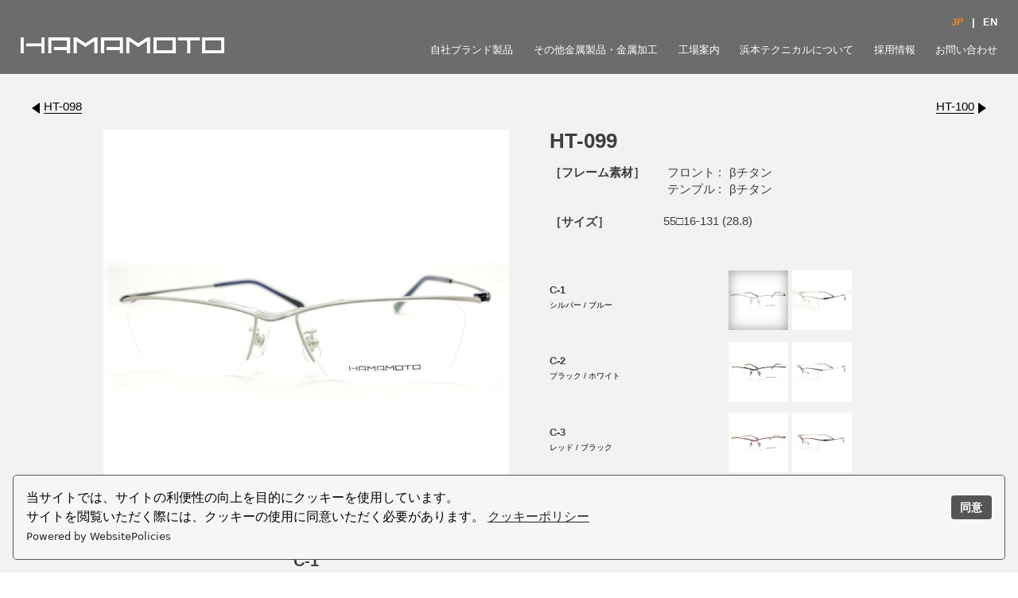

--- FILE ---
content_type: text/html; charset=UTF-8
request_url: https://www.hamatec.co.jp/privatebrand/hamamoto/ht-099/
body_size: 54540
content:
<!DOCTYPE html>
<html lang="ja">
<head>

<meta charset="UTF-8">
<meta name="keywords" content="メガネ,メガネフレーム,金属加工,チタン加工,レーザー加工,超弾性合金,形状記憶合金,鯖江,福井">
<meta name="description" content="メガネフレーム製造、金属加工の浜本テクニカル。福井県鯖江市。">
<meta name="viewport" content="width=device-width, initial-scale=1, maximum-scale=1">
<meta name="format-detection" content="telephone=no">
<link rel="icon" sizes="16x16" href="https://www.hamatec.co.jp/ht/wp-content/themes/hamatec/img/favicon.ico">
<meta http-equiv="X-UA-Compatible" content="IE=edge">
<link rel="stylesheet" href="https://www.hamatec.co.jp/ht/wp-content/themes/hamatec/css/slick.css">
<link rel="stylesheet" href="https://www.hamatec.co.jp/ht/wp-content/themes/hamatec/css/slick-theme.css">
<link rel="stylesheet" href="https://www.hamatec.co.jp/ht/wp-content/themes/hamatec/css/reset.css">
<link rel="stylesheet" href="https://www.hamatec.co.jp/ht/wp-content/themes/hamatec/css/common.css">
<link rel="stylesheet" href="https://www.hamatec.co.jp/ht/wp-content/themes/hamatec/css/page.css">
<script src="https://ajax.googleapis.com/ajax/libs/jquery/3.5.1/jquery.min.js"></script>
<script src="https://www.hamatec.co.jp/ht/wp-content/themes/hamatec/js/common.js"></script>
<!-- CAROUSEL -->
<link rel="stylesheet" href="https://www.hamatec.co.jp/ht/wp-content/themes/hamatec/css/carousel.css">
<script src="https://www.hamatec.co.jp/ht/wp-content/themes/hamatec/js/carousel.js"></script>
<!-- /CAROUSEL -->
<script src="https://cdn.websitepolicies.io/lib/cookieconsent/1.0.3/cookieconsent.min.js" defer></script><script>window.addEventListener("load",function(){window.wpcc.init({"border":"thin","corners":"small","colors":{"popup":{"background":"#f6f6f6","text":"#000000","border":"#555555"},"button":{"background":"#555555","text":"#ffffff"}},"position":"bottom","content":{"href":"https://www.hamatec.co.jp/cookie/","message":"当サイトでは、サイトの利便性の向上を目的にクッキーを使用しています。<br>\nサイトを閲覧いただく際には、クッキーの使用に同意いただく必要があります。","link":"クッキーポリシー","button":"同意", "target":"_self"}})});</script>

		<!-- All in One SEO 4.1.7 -->
		<title>HT-099 | 浜本テクニカル</title>
		
		<meta name="description" content=" メガネフレーム製造、金属加工の浜本テクニカル。福井県鯖江市。" />
		<meta name="robots" content="max-image-preview:large" />
		<link rel="canonical" href="https://www.hamatec.co.jp/privatebrand/hamamoto/ht-099/" />
		<meta property="og:locale" content="ja_JP" />
		<meta property="og:site_name" content="浜本テクニカル | メガネフレーム製造、金属加工" />
		<meta property="og:type" content="article" />
		<meta property="og:title" content="HT-099 | 浜本テクニカル" />
		<meta property="og:description" content=" メガネフレーム製造、金属加工の浜本テクニカル。福井県鯖江市。" />
		<meta property="og:url" content="https://www.hamatec.co.jp/privatebrand/hamamoto/ht-099/" />
		<meta property="article:published_time" content="2015-02-02T07:18:07+00:00" />
		<meta property="article:modified_time" content="2022-04-22T08:11:43+00:00" />
		<meta name="twitter:card" content="summary" />
		<meta name="twitter:title" content="HT-099 | 浜本テクニカル" />
		<meta name="twitter:description" content=" メガネフレーム製造、金属加工の浜本テクニカル。福井県鯖江市。" />
		<script type="application/ld+json" class="aioseo-schema">
			{"@context":"https:\/\/schema.org","@graph":[{"@type":"WebSite","@id":"https:\/\/www.hamatec.co.jp\/#website","url":"https:\/\/www.hamatec.co.jp\/","name":"\u6d5c\u672c\u30c6\u30af\u30cb\u30ab\u30eb","description":"\u30e1\u30ac\u30cd\u30d5\u30ec\u30fc\u30e0\u88fd\u9020\u3001\u91d1\u5c5e\u52a0\u5de5","inLanguage":"ja","publisher":{"@id":"https:\/\/www.hamatec.co.jp\/#organization"}},{"@type":"Organization","@id":"https:\/\/www.hamatec.co.jp\/#organization","name":"\u6d5c\u672c\u30c6\u30af\u30cb\u30ab\u30eb","url":"https:\/\/www.hamatec.co.jp\/"},{"@type":"BreadcrumbList","@id":"https:\/\/www.hamatec.co.jp\/privatebrand\/hamamoto\/ht-099\/#breadcrumblist","itemListElement":[{"@type":"ListItem","@id":"https:\/\/www.hamatec.co.jp\/#listItem","position":1,"item":{"@type":"WebPage","@id":"https:\/\/www.hamatec.co.jp\/","name":"\u30db\u30fc\u30e0","description":"\u30e1\u30ac\u30cd\u30d5\u30ec\u30fc\u30e0\u88fd\u9020\u3001\u91d1\u5c5e\u52a0\u5de5\u306e\u6d5c\u672c\u30c6\u30af\u30cb\u30ab\u30eb\u3002\u798f\u4e95\u770c\u9bd6\u6c5f\u5e02\u3002","url":"https:\/\/www.hamatec.co.jp\/"},"nextItem":"https:\/\/www.hamatec.co.jp\/privatebrand\/hamamoto\/ht-099\/#listItem"},{"@type":"ListItem","@id":"https:\/\/www.hamatec.co.jp\/privatebrand\/hamamoto\/ht-099\/#listItem","position":2,"item":{"@type":"WebPage","@id":"https:\/\/www.hamatec.co.jp\/privatebrand\/hamamoto\/ht-099\/","name":"HT-099","description":"\u30e1\u30ac\u30cd\u30d5\u30ec\u30fc\u30e0\u88fd\u9020\u3001\u91d1\u5c5e\u52a0\u5de5\u306e\u6d5c\u672c\u30c6\u30af\u30cb\u30ab\u30eb\u3002\u798f\u4e95\u770c\u9bd6\u6c5f\u5e02\u3002","url":"https:\/\/www.hamatec.co.jp\/privatebrand\/hamamoto\/ht-099\/"},"previousItem":"https:\/\/www.hamatec.co.jp\/#listItem"}]},{"@type":"Person","@id":"https:\/\/www.hamatec.co.jp\/author\/hamatec\/#author","url":"https:\/\/www.hamatec.co.jp\/author\/hamatec\/","name":"hamatec","image":{"@type":"ImageObject","@id":"https:\/\/www.hamatec.co.jp\/privatebrand\/hamamoto\/ht-099\/#authorImage","url":"https:\/\/secure.gravatar.com\/avatar\/02d129e6ec1caec60c80c2e355f2708af0a703ba26973642b6eb6f22c299d6d1?s=96&d=mm&r=g","width":96,"height":96,"caption":"hamatec"}},{"@type":"WebPage","@id":"https:\/\/www.hamatec.co.jp\/privatebrand\/hamamoto\/ht-099\/#webpage","url":"https:\/\/www.hamatec.co.jp\/privatebrand\/hamamoto\/ht-099\/","name":"HT-099 | \u6d5c\u672c\u30c6\u30af\u30cb\u30ab\u30eb","description":"\u30e1\u30ac\u30cd\u30d5\u30ec\u30fc\u30e0\u88fd\u9020\u3001\u91d1\u5c5e\u52a0\u5de5\u306e\u6d5c\u672c\u30c6\u30af\u30cb\u30ab\u30eb\u3002\u798f\u4e95\u770c\u9bd6\u6c5f\u5e02\u3002","inLanguage":"ja","isPartOf":{"@id":"https:\/\/www.hamatec.co.jp\/#website"},"breadcrumb":{"@id":"https:\/\/www.hamatec.co.jp\/privatebrand\/hamamoto\/ht-099\/#breadcrumblist"},"author":"https:\/\/www.hamatec.co.jp\/author\/hamatec\/#author","creator":"https:\/\/www.hamatec.co.jp\/author\/hamatec\/#author","datePublished":"2015-02-02T07:18:07+09:00","dateModified":"2022-04-22T08:11:43+09:00"},{"@type":"BlogPosting","@id":"https:\/\/www.hamatec.co.jp\/privatebrand\/hamamoto\/ht-099\/#blogposting","name":"HT-099 | \u6d5c\u672c\u30c6\u30af\u30cb\u30ab\u30eb","description":"\u30e1\u30ac\u30cd\u30d5\u30ec\u30fc\u30e0\u88fd\u9020\u3001\u91d1\u5c5e\u52a0\u5de5\u306e\u6d5c\u672c\u30c6\u30af\u30cb\u30ab\u30eb\u3002\u798f\u4e95\u770c\u9bd6\u6c5f\u5e02\u3002","inLanguage":"ja","headline":"HT-099","author":{"@id":"https:\/\/www.hamatec.co.jp\/author\/hamatec\/#author"},"publisher":{"@id":"https:\/\/www.hamatec.co.jp\/#organization"},"datePublished":"2015-02-02T07:18:07+09:00","dateModified":"2022-04-22T08:11:43+09:00","articleSection":"HAMAMOTO","mainEntityOfPage":{"@id":"https:\/\/www.hamatec.co.jp\/privatebrand\/hamamoto\/ht-099\/#webpage"},"isPartOf":{"@id":"https:\/\/www.hamatec.co.jp\/privatebrand\/hamamoto\/ht-099\/#webpage"}}]}
		</script>
		<!-- All in One SEO -->

<link rel="alternate" type="application/rss+xml" title="浜本テクニカル &raquo; HT-099 のコメントのフィード" href="https://www.hamatec.co.jp/privatebrand/hamamoto/ht-099/feed/" />
<link rel="alternate" title="oEmbed (JSON)" type="application/json+oembed" href="https://www.hamatec.co.jp/wp-json/oembed/1.0/embed?url=https%3A%2F%2Fwww.hamatec.co.jp%2Fprivatebrand%2Fhamamoto%2Fht-099%2F" />
<link rel="alternate" title="oEmbed (XML)" type="text/xml+oembed" href="https://www.hamatec.co.jp/wp-json/oembed/1.0/embed?url=https%3A%2F%2Fwww.hamatec.co.jp%2Fprivatebrand%2Fhamamoto%2Fht-099%2F&#038;format=xml" />
<style id='wp-img-auto-sizes-contain-inline-css' type='text/css'>
img:is([sizes=auto i],[sizes^="auto," i]){contain-intrinsic-size:3000px 1500px}
/*# sourceURL=wp-img-auto-sizes-contain-inline-css */
</style>
<style id='wp-emoji-styles-inline-css' type='text/css'>

	img.wp-smiley, img.emoji {
		display: inline !important;
		border: none !important;
		box-shadow: none !important;
		height: 1em !important;
		width: 1em !important;
		margin: 0 0.07em !important;
		vertical-align: -0.1em !important;
		background: none !important;
		padding: 0 !important;
	}
/*# sourceURL=wp-emoji-styles-inline-css */
</style>
<style id='wp-block-library-inline-css' type='text/css'>
:root{--wp-block-synced-color:#7a00df;--wp-block-synced-color--rgb:122,0,223;--wp-bound-block-color:var(--wp-block-synced-color);--wp-editor-canvas-background:#ddd;--wp-admin-theme-color:#007cba;--wp-admin-theme-color--rgb:0,124,186;--wp-admin-theme-color-darker-10:#006ba1;--wp-admin-theme-color-darker-10--rgb:0,107,160.5;--wp-admin-theme-color-darker-20:#005a87;--wp-admin-theme-color-darker-20--rgb:0,90,135;--wp-admin-border-width-focus:2px}@media (min-resolution:192dpi){:root{--wp-admin-border-width-focus:1.5px}}.wp-element-button{cursor:pointer}:root .has-very-light-gray-background-color{background-color:#eee}:root .has-very-dark-gray-background-color{background-color:#313131}:root .has-very-light-gray-color{color:#eee}:root .has-very-dark-gray-color{color:#313131}:root .has-vivid-green-cyan-to-vivid-cyan-blue-gradient-background{background:linear-gradient(135deg,#00d084,#0693e3)}:root .has-purple-crush-gradient-background{background:linear-gradient(135deg,#34e2e4,#4721fb 50%,#ab1dfe)}:root .has-hazy-dawn-gradient-background{background:linear-gradient(135deg,#faaca8,#dad0ec)}:root .has-subdued-olive-gradient-background{background:linear-gradient(135deg,#fafae1,#67a671)}:root .has-atomic-cream-gradient-background{background:linear-gradient(135deg,#fdd79a,#004a59)}:root .has-nightshade-gradient-background{background:linear-gradient(135deg,#330968,#31cdcf)}:root .has-midnight-gradient-background{background:linear-gradient(135deg,#020381,#2874fc)}:root{--wp--preset--font-size--normal:16px;--wp--preset--font-size--huge:42px}.has-regular-font-size{font-size:1em}.has-larger-font-size{font-size:2.625em}.has-normal-font-size{font-size:var(--wp--preset--font-size--normal)}.has-huge-font-size{font-size:var(--wp--preset--font-size--huge)}.has-text-align-center{text-align:center}.has-text-align-left{text-align:left}.has-text-align-right{text-align:right}.has-fit-text{white-space:nowrap!important}#end-resizable-editor-section{display:none}.aligncenter{clear:both}.items-justified-left{justify-content:flex-start}.items-justified-center{justify-content:center}.items-justified-right{justify-content:flex-end}.items-justified-space-between{justify-content:space-between}.screen-reader-text{border:0;clip-path:inset(50%);height:1px;margin:-1px;overflow:hidden;padding:0;position:absolute;width:1px;word-wrap:normal!important}.screen-reader-text:focus{background-color:#ddd;clip-path:none;color:#444;display:block;font-size:1em;height:auto;left:5px;line-height:normal;padding:15px 23px 14px;text-decoration:none;top:5px;width:auto;z-index:100000}html :where(.has-border-color){border-style:solid}html :where([style*=border-top-color]){border-top-style:solid}html :where([style*=border-right-color]){border-right-style:solid}html :where([style*=border-bottom-color]){border-bottom-style:solid}html :where([style*=border-left-color]){border-left-style:solid}html :where([style*=border-width]){border-style:solid}html :where([style*=border-top-width]){border-top-style:solid}html :where([style*=border-right-width]){border-right-style:solid}html :where([style*=border-bottom-width]){border-bottom-style:solid}html :where([style*=border-left-width]){border-left-style:solid}html :where(img[class*=wp-image-]){height:auto;max-width:100%}:where(figure){margin:0 0 1em}html :where(.is-position-sticky){--wp-admin--admin-bar--position-offset:var(--wp-admin--admin-bar--height,0px)}@media screen and (max-width:600px){html :where(.is-position-sticky){--wp-admin--admin-bar--position-offset:0px}}
.has-text-align-justify{text-align:justify;}
/*wp_block_styles_on_demand_placeholder:697012ec56816*/
/*# sourceURL=wp-block-library-inline-css */
</style>
<style id='classic-theme-styles-inline-css' type='text/css'>
/*! This file is auto-generated */
.wp-block-button__link{color:#fff;background-color:#32373c;border-radius:9999px;box-shadow:none;text-decoration:none;padding:calc(.667em + 2px) calc(1.333em + 2px);font-size:1.125em}.wp-block-file__button{background:#32373c;color:#fff;text-decoration:none}
/*# sourceURL=/wp-includes/css/classic-themes.min.css */
</style>
<link rel='stylesheet' id='jetpack_css-css' href='https://www.hamatec.co.jp/ht/wp-content/plugins/jetpack/css/jetpack.css?ver=10.8.2' type='text/css' media='all' />
<link rel="https://api.w.org/" href="https://www.hamatec.co.jp/wp-json/" /><link rel="alternate" title="JSON" type="application/json" href="https://www.hamatec.co.jp/wp-json/wp/v2/posts/4424" /><link rel="EditURI" type="application/rsd+xml" title="RSD" href="https://www.hamatec.co.jp/ht/xmlrpc.php?rsd" />
<meta name="generator" content="WordPress 6.9" />
<link rel='shortlink' href='https://www.hamatec.co.jp/?p=4424' />
<style type='text/css'>img#wpstats{display:none}</style>
	</head>

<body>
<div class="container">

<header class="header fix">
    <div class="wrap">
        <div class="logo"><a href="https://www.hamatec.co.jp"><img src="https://www.hamatec.co.jp/ht/wp-content/themes/hamatec/img/logo.png" alt="HAMAMOTO"></a></div>
        <div class="menu_area">
            <ul class="global_menu">

                <li class="privatebrand"><a href="https://www.hamatec.co.jp/privatebrand/">自社ブランド製品</a></li>
                <li class="metalworks"><a href="https://www.hamatec.co.jp/metalworks/">その他金属製品・金属加工</a></li> 
                <li class="factory"><a href="https://www.hamatec.co.jp/factory/">工場案内</a></li>
                <li class="company"><a href="https://www.hamatec.co.jp/company/">浜本テクニカルについて</a></li>
                <li class="recruit"><a href="https://www.hamatec.co.jp/recruit/">採用情報</a></li>
                <li class="contact"><a href="https://www.hamatec.co.jp/contact/">お問い合わせ</a></li>
                <li class="btn_lang lang_jp for-sp"><span class="active">Japanese</span><span class="mark">|</span><a href="http://www.hamatec.co.jp/en/">English</a></li>
            </ul>
            <div class="btn_lang for-pc"><span class="active">JP</span><span class="mark">|</span><a href="http://www.hamatec.co.jp/en/">EN</a></div>
            <div class="btn_menu for-sp"></div>
        </div>
    </div>
</header>
<div id="content">

  <!-- <div class="mainvisual page_itemdetail ">
  <div class="main_img"><img src="https://www.hamatec.co.jp/ht/wp-content/themes/hamatec/img/mv_itemdetail.jpg" alt="" class="for-pc"><img src="https://www.hamatec.co.jp/ht/wp-content/themes/hamatec/img/mv_itemdetail_sp.jpg" alt="" class="for-sp"></div>
  <div class="main_txt"><img src="https://www.hamatec.co.jp/ht/wp-content/themes/hamatec/img/txt_itemdetail.png" alt=""></div>
</div>
<div class="set_scroll"></div> -->

<div class="set_mv"></div>

<section class="sec_itemdetail type2 bg_color">
  <div class="inner">

    <div class="product_number_area top">
      <ul class="product_number_list">
                <li><a href="https://www.hamatec.co.jp/privatebrand/hamamoto/ht-098/" class="product_number_back">HT-098</a></li>
              <li><a href="https://www.hamatec.co.jp/privatebrand/hamamoto/ht-100/" class="product_number_next">HT-100</a></li>
            </ul>
    </div>

    <!-- <h1 class="item_title">HT-099</h1>
    <div class="item_text">
      <div class="txt">
        <div class="txt_ttl">［フレーム素材］</div>
        <div class="txt_dtl set_sp"><div class="txt_txt">フロント :</div><div class="txt_txt">βチタン</div></div>
        <div class="txt_mrk for-pc">/</div>
        <div class="txt_dtl set_sp"><div class="txt_txt">テンプル :</div><div class="txt_txt">βチタン</div></div>
      </div>
      <div class="txt">
        <div class="txt_ttl">［サイズ］</div><div class="txt_txt set_sp">55□16-131 (28.8)</div>
      </div>
    </div> -->

    <div class="item_area">
      <div class="item_wrap">
        <div class="item_main">
          <ul class="item_main_list">

                                    <li>
              <div class="img">
                <div class="img_click"><img src="https://www.hamatec.co.jp/ht/wp-content/uploads/2022/04/ht099_f_c1.jpg" alt=""></div>
                <div class="img_modal">
                  <div class="mod_img">
                    <img src="https://www.hamatec.co.jp/ht/wp-content/uploads/2022/04/ht099_f_c1.jpg" alt="">
                    <div class="mod_close"></div>
                  </div>
                </div>
              </div>
              <div class="txt">C-1</div>
            </li>
                        <li>
              <div class="img">
                <div class="img_click"><img src="https://www.hamatec.co.jp/ht/wp-content/uploads/2022/04/ht099_s_c1.jpg" alt=""></div>
                <div class="img_modal">
                  <div class="mod_img">
                    <img src="https://www.hamatec.co.jp/ht/wp-content/uploads/2022/04/ht099_s_c1.jpg" alt="">
                    <div class="mod_close"></div>
                  </div>
                </div>
              </div>
              <div class="txt">C-1</div>
            </li>
                                                <li>
              <div class="img">
                <div class="img_click"><img src="https://www.hamatec.co.jp/ht/wp-content/uploads/2022/04/ht099_f_c2.jpg" alt=""></div>
                <div class="img_modal">
                  <div class="mod_img">
                    <img src="https://www.hamatec.co.jp/ht/wp-content/uploads/2022/04/ht099_f_c2.jpg" alt="">
                    <div class="mod_close"></div>
                  </div>
                </div>
              </div>
              <div class="txt">C-2</div>
            </li>
                        <li>
              <div class="img">
                <div class="img_click"><img src="https://www.hamatec.co.jp/ht/wp-content/uploads/2022/04/ht099_s_c2.jpg" alt=""></div>
                <div class="img_modal">
                  <div class="mod_img">
                    <img src="https://www.hamatec.co.jp/ht/wp-content/uploads/2022/04/ht099_s_c2.jpg" alt="">
                    <div class="mod_close"></div>
                  </div>
                </div>
              </div>
              <div class="txt">C-2</div>
            </li>
                                                <li>
              <div class="img">
                <div class="img_click"><img src="https://www.hamatec.co.jp/ht/wp-content/uploads/2022/04/ht099_f_c3.jpg" alt=""></div>
                <div class="img_modal">
                  <div class="mod_img">
                    <img src="https://www.hamatec.co.jp/ht/wp-content/uploads/2022/04/ht099_f_c3.jpg" alt="">
                    <div class="mod_close"></div>
                  </div>
                </div>
              </div>
              <div class="txt">C-3</div>
            </li>
                        <li>
              <div class="img">
                <div class="img_click"><img src="https://www.hamatec.co.jp/ht/wp-content/uploads/2022/04/ht099_s_c3.jpg" alt=""></div>
                <div class="img_modal">
                  <div class="mod_img">
                    <img src="https://www.hamatec.co.jp/ht/wp-content/uploads/2022/04/ht099_s_c3.jpg" alt="">
                    <div class="mod_close"></div>
                  </div>
                </div>
              </div>
              <div class="txt">C-3</div>
            </li>
                                                <li>
              <div class="img">
                <div class="img_click"><img src="https://www.hamatec.co.jp/ht/wp-content/uploads/2022/04/ht099_f_c4.jpg" alt=""></div>
                <div class="img_modal">
                  <div class="mod_img">
                    <img src="https://www.hamatec.co.jp/ht/wp-content/uploads/2022/04/ht099_f_c4.jpg" alt="">
                    <div class="mod_close"></div>
                  </div>
                </div>
              </div>
              <div class="txt">C-4</div>
            </li>
                        <li>
              <div class="img">
                <div class="img_click"><img src="https://www.hamatec.co.jp/ht/wp-content/uploads/2022/04/ht099_s_c4.jpg" alt=""></div>
                <div class="img_modal">
                  <div class="mod_img">
                    <img src="https://www.hamatec.co.jp/ht/wp-content/uploads/2022/04/ht099_s_c4.jpg" alt="">
                    <div class="mod_close"></div>
                  </div>
                </div>
              </div>
              <div class="txt">C-4</div>
            </li>
                        
          </ul>
        </div>
      </div>

      <div class="item_wrap">

        <h1 class="item_title">HT-099</h1>
        <div class="item_text">
          <div class="txt">
            <div class="txt_ttl">［フレーム素材］</div>
            <div class="txt_wrap">
              <div class="txt_dtl set_sp"><div class="txt_txt">フロント :</div><div class="txt_txt">βチタン</div></div>
            <!-- <div class="txt_mrk for-pc">/</div> -->
              <div class="txt_dtl set_sp"><div class="txt_txt">テンプル :</div><div class="txt_txt">βチタン</div></div>
            </div>
          </div>
          <div class="txt">
            <div class="txt_ttl">［サイズ］</div>
            <div class="txt_wrap">
              <div class="txt_txt set_sp">55□16-131 (28.8)</div>
            </div>
          </div>
        </div>

        <div class="item_thumb">
                    <div class="thumb_wrap">
            <div class="item_txt">
              <div class="txt">C-1</div>
              <div class="color">シルバー / ブルー</div>
            </div>
            <ul class="item_thumb_list">
                                            <li class="item_thumb_btn active">
                              <div class="img"><img src="https://www.hamatec.co.jp/ht/wp-content/uploads/2022/04/ht099_f_c1.jpg" alt=""></div></li>
                            <li class="item_thumb_btn"><div class="img"><img src="https://www.hamatec.co.jp/ht/wp-content/uploads/2022/04/ht099_s_c1.jpg" alt=""></div></li>
                          </ul>
          </div>
                    <div class="thumb_wrap">
            <div class="item_txt">
              <div class="txt">C-2</div>
              <div class="color">ブラック / ホワイト</div>
            </div>
            <ul class="item_thumb_list">
                                            <li class="item_thumb_btn">
                              <div class="img"><img src="https://www.hamatec.co.jp/ht/wp-content/uploads/2022/04/ht099_f_c2.jpg" alt=""></div></li>
                            <li class="item_thumb_btn"><div class="img"><img src="https://www.hamatec.co.jp/ht/wp-content/uploads/2022/04/ht099_s_c2.jpg" alt=""></div></li>
                          </ul>
          </div>
                    <div class="thumb_wrap">
            <div class="item_txt">
              <div class="txt">C-3</div>
              <div class="color">レッド / ブラック</div>
            </div>
            <ul class="item_thumb_list">
                                            <li class="item_thumb_btn">
                              <div class="img"><img src="https://www.hamatec.co.jp/ht/wp-content/uploads/2022/04/ht099_f_c3.jpg" alt=""></div></li>
                            <li class="item_thumb_btn"><div class="img"><img src="https://www.hamatec.co.jp/ht/wp-content/uploads/2022/04/ht099_s_c3.jpg" alt=""></div></li>
                          </ul>
          </div>
                    <div class="thumb_wrap">
            <div class="item_txt">
              <div class="txt">C-4</div>
              <div class="color">ネイビー / グレー</div>
            </div>
            <ul class="item_thumb_list">
                                            <li class="item_thumb_btn">
                              <div class="img"><img src="https://www.hamatec.co.jp/ht/wp-content/uploads/2022/04/ht099_f_c4.jpg" alt=""></div></li>
                            <li class="item_thumb_btn"><div class="img"><img src="https://www.hamatec.co.jp/ht/wp-content/uploads/2022/04/ht099_s_c4.jpg" alt=""></div></li>
                          </ul>
          </div>
                  </div>
      </div>
    </div>

    <div class="product_number_area btm">
      <ul class="product_number_list">
                <li><a href="https://www.hamatec.co.jp/privatebrand/hamamoto/ht-098/" class="product_number_back">HT-098</a></li>
              <li><a href="https://www.hamatec.co.jp/privatebrand/hamamoto/ht-100/" class="product_number_next">HT-100</a></li>
            </ul>
    </div>
    <div class="btm_link_area">
      <ul class="btm_link">
        <li><a href="https://www.hamatec.co.jp/privatebrand/hamamoto/" class="active">HAMAMOTO</a></li>
        <li><a href="https://www.hamatec.co.jp/privatebrand/h/" >eit&int;</a></li>
        <li><a href="https://www.hamatec.co.jp/privatebrand/waza/" >WAZA</a></li>
      </ul>
    </div>

    <!-- <div class="btn"><a href="../" class="btn_back"><span>Back</span></a></div> -->
  </div>

    
<div class="breadcrumb_list_area">
    <ul class="breadcrumb_list">
        <li><a
                href="https://www.hamatec.co.jp">ホーム</a>
        </li>

                <li><a href="https://www.hamatec.co.jp/privatebrand/">自社ブランド製品</a>
        </li>
        <li><a href="https://www.hamatec.co.jp/privatebrand/hamamoto/">HAMAMOTO</a>
        </li>
                <li>HT-099        </li>
    </ul>
</div>
</section>

<!-- <div id="TopContent">

  <div id="productDetail" class="Info">
    <p class="Pcategory f-22">HT-099    </p>
    
    <p class="">
      Array      55□16-131 (28.8)    </p>

        <tr>
      <img width="150" height="150" src="https://www.hamatec.co.jp/ht/wp-content/uploads/2022/04/ht099_f_c1-150x150.jpg" class="attachment-thumbnail size-thumbnail" alt="" decoding="async" srcset="https://www.hamatec.co.jp/ht/wp-content/uploads/2022/04/ht099_f_c1-150x150.jpg 150w, https://www.hamatec.co.jp/ht/wp-content/uploads/2022/04/ht099_f_c1-300x300.jpg 300w, https://www.hamatec.co.jp/ht/wp-content/uploads/2022/04/ht099_f_c1-1024x1024.jpg 1024w, https://www.hamatec.co.jp/ht/wp-content/uploads/2022/04/ht099_f_c1-768x768.jpg 768w, https://www.hamatec.co.jp/ht/wp-content/uploads/2022/04/ht099_f_c1-70x70.jpg 70w, https://www.hamatec.co.jp/ht/wp-content/uploads/2022/04/ht099_f_c1.jpg 1300w" sizes="(max-width: 150px) 100vw, 150px" />      <img width="150" height="150" src="https://www.hamatec.co.jp/ht/wp-content/uploads/2022/04/ht099_s_c1-150x150.jpg" class="attachment-thumbnail size-thumbnail" alt="" decoding="async" srcset="https://www.hamatec.co.jp/ht/wp-content/uploads/2022/04/ht099_s_c1-150x150.jpg 150w, https://www.hamatec.co.jp/ht/wp-content/uploads/2022/04/ht099_s_c1-300x300.jpg 300w, https://www.hamatec.co.jp/ht/wp-content/uploads/2022/04/ht099_s_c1-1024x1024.jpg 1024w, https://www.hamatec.co.jp/ht/wp-content/uploads/2022/04/ht099_s_c1-768x768.jpg 768w, https://www.hamatec.co.jp/ht/wp-content/uploads/2022/04/ht099_s_c1-70x70.jpg 70w, https://www.hamatec.co.jp/ht/wp-content/uploads/2022/04/ht099_s_c1.jpg 1300w" sizes="(max-width: 150px) 100vw, 150px" />    </tr>
    
    <tr>
      <th>      </th>
              <th>在庫 ×</th>
          </tr>
        <tr>
      <img width="150" height="150" src="https://www.hamatec.co.jp/ht/wp-content/uploads/2022/04/ht099_f_c2-150x150.jpg" class="attachment-thumbnail size-thumbnail" alt="" decoding="async" srcset="https://www.hamatec.co.jp/ht/wp-content/uploads/2022/04/ht099_f_c2-150x150.jpg 150w, https://www.hamatec.co.jp/ht/wp-content/uploads/2022/04/ht099_f_c2-300x300.jpg 300w, https://www.hamatec.co.jp/ht/wp-content/uploads/2022/04/ht099_f_c2-1024x1024.jpg 1024w, https://www.hamatec.co.jp/ht/wp-content/uploads/2022/04/ht099_f_c2-768x768.jpg 768w, https://www.hamatec.co.jp/ht/wp-content/uploads/2022/04/ht099_f_c2-70x70.jpg 70w, https://www.hamatec.co.jp/ht/wp-content/uploads/2022/04/ht099_f_c2.jpg 1300w" sizes="(max-width: 150px) 100vw, 150px" />      <img width="150" height="150" src="https://www.hamatec.co.jp/ht/wp-content/uploads/2022/04/ht099_s_c2-150x150.jpg" class="attachment-thumbnail size-thumbnail" alt="" decoding="async" srcset="https://www.hamatec.co.jp/ht/wp-content/uploads/2022/04/ht099_s_c2-150x150.jpg 150w, https://www.hamatec.co.jp/ht/wp-content/uploads/2022/04/ht099_s_c2-300x300.jpg 300w, https://www.hamatec.co.jp/ht/wp-content/uploads/2022/04/ht099_s_c2-1024x1024.jpg 1024w, https://www.hamatec.co.jp/ht/wp-content/uploads/2022/04/ht099_s_c2-768x768.jpg 768w, https://www.hamatec.co.jp/ht/wp-content/uploads/2022/04/ht099_s_c2-70x70.jpg 70w, https://www.hamatec.co.jp/ht/wp-content/uploads/2022/04/ht099_s_c2.jpg 1300w" sizes="(max-width: 150px) 100vw, 150px" />    </tr>
    
    <tr>
      <th>      </th>
              <th>在庫 ×</th>
          </tr>
        <tr>
      <img width="150" height="150" src="https://www.hamatec.co.jp/ht/wp-content/uploads/2022/04/ht099_f_c3-150x150.jpg" class="attachment-thumbnail size-thumbnail" alt="" decoding="async" srcset="https://www.hamatec.co.jp/ht/wp-content/uploads/2022/04/ht099_f_c3-150x150.jpg 150w, https://www.hamatec.co.jp/ht/wp-content/uploads/2022/04/ht099_f_c3-300x300.jpg 300w, https://www.hamatec.co.jp/ht/wp-content/uploads/2022/04/ht099_f_c3-1024x1024.jpg 1024w, https://www.hamatec.co.jp/ht/wp-content/uploads/2022/04/ht099_f_c3-768x768.jpg 768w, https://www.hamatec.co.jp/ht/wp-content/uploads/2022/04/ht099_f_c3-70x70.jpg 70w, https://www.hamatec.co.jp/ht/wp-content/uploads/2022/04/ht099_f_c3.jpg 1300w" sizes="(max-width: 150px) 100vw, 150px" />      <img width="150" height="150" src="https://www.hamatec.co.jp/ht/wp-content/uploads/2022/04/ht099_s_c3-150x150.jpg" class="attachment-thumbnail size-thumbnail" alt="" decoding="async" srcset="https://www.hamatec.co.jp/ht/wp-content/uploads/2022/04/ht099_s_c3-150x150.jpg 150w, https://www.hamatec.co.jp/ht/wp-content/uploads/2022/04/ht099_s_c3-300x300.jpg 300w, https://www.hamatec.co.jp/ht/wp-content/uploads/2022/04/ht099_s_c3-1024x1024.jpg 1024w, https://www.hamatec.co.jp/ht/wp-content/uploads/2022/04/ht099_s_c3-768x768.jpg 768w, https://www.hamatec.co.jp/ht/wp-content/uploads/2022/04/ht099_s_c3-70x70.jpg 70w, https://www.hamatec.co.jp/ht/wp-content/uploads/2022/04/ht099_s_c3.jpg 1300w" sizes="(max-width: 150px) 100vw, 150px" />    </tr>
    
    <tr>
      <th>      </th>
              <th>在庫 ×</th>
          </tr>
        <tr>
      <img width="150" height="150" src="https://www.hamatec.co.jp/ht/wp-content/uploads/2022/04/ht099_f_c4-150x150.jpg" class="attachment-thumbnail size-thumbnail" alt="" decoding="async" srcset="https://www.hamatec.co.jp/ht/wp-content/uploads/2022/04/ht099_f_c4-150x150.jpg 150w, https://www.hamatec.co.jp/ht/wp-content/uploads/2022/04/ht099_f_c4-300x300.jpg 300w, https://www.hamatec.co.jp/ht/wp-content/uploads/2022/04/ht099_f_c4-1024x1024.jpg 1024w, https://www.hamatec.co.jp/ht/wp-content/uploads/2022/04/ht099_f_c4-768x768.jpg 768w, https://www.hamatec.co.jp/ht/wp-content/uploads/2022/04/ht099_f_c4-70x70.jpg 70w, https://www.hamatec.co.jp/ht/wp-content/uploads/2022/04/ht099_f_c4.jpg 1300w" sizes="(max-width: 150px) 100vw, 150px" />      <img width="150" height="150" src="https://www.hamatec.co.jp/ht/wp-content/uploads/2022/04/ht099_s_c4-150x150.jpg" class="attachment-thumbnail size-thumbnail" alt="" decoding="async" srcset="https://www.hamatec.co.jp/ht/wp-content/uploads/2022/04/ht099_s_c4-150x150.jpg 150w, https://www.hamatec.co.jp/ht/wp-content/uploads/2022/04/ht099_s_c4-300x300.jpg 300w, https://www.hamatec.co.jp/ht/wp-content/uploads/2022/04/ht099_s_c4-1024x1024.jpg 1024w, https://www.hamatec.co.jp/ht/wp-content/uploads/2022/04/ht099_s_c4-768x768.jpg 768w, https://www.hamatec.co.jp/ht/wp-content/uploads/2022/04/ht099_s_c4-70x70.jpg 70w, https://www.hamatec.co.jp/ht/wp-content/uploads/2022/04/ht099_s_c4.jpg 1300w" sizes="(max-width: 150px) 100vw, 150px" />    </tr>
    
    <tr>
      <th>      </th>
              <th>在庫 ×</th>
          </tr>
    
    <p>
          <img width="150" height="150" src="https://www.hamatec.co.jp/ht/wp-content/uploads/2022/04/ht099_f_c1-150x150.jpg" class="attachment-thumbnail size-thumbnail" alt="" decoding="async" srcset="https://www.hamatec.co.jp/ht/wp-content/uploads/2022/04/ht099_f_c1-150x150.jpg 150w, https://www.hamatec.co.jp/ht/wp-content/uploads/2022/04/ht099_f_c1-300x300.jpg 300w, https://www.hamatec.co.jp/ht/wp-content/uploads/2022/04/ht099_f_c1-1024x1024.jpg 1024w, https://www.hamatec.co.jp/ht/wp-content/uploads/2022/04/ht099_f_c1-768x768.jpg 768w, https://www.hamatec.co.jp/ht/wp-content/uploads/2022/04/ht099_f_c1-70x70.jpg 70w, https://www.hamatec.co.jp/ht/wp-content/uploads/2022/04/ht099_f_c1.jpg 1300w" sizes="(max-width: 150px) 100vw, 150px" />      <img width="150" height="150" src="https://www.hamatec.co.jp/ht/wp-content/uploads/2022/04/ht099_s_c1-150x150.jpg" class="attachment-thumbnail size-thumbnail" alt="" decoding="async" srcset="https://www.hamatec.co.jp/ht/wp-content/uploads/2022/04/ht099_s_c1-150x150.jpg 150w, https://www.hamatec.co.jp/ht/wp-content/uploads/2022/04/ht099_s_c1-300x300.jpg 300w, https://www.hamatec.co.jp/ht/wp-content/uploads/2022/04/ht099_s_c1-1024x1024.jpg 1024w, https://www.hamatec.co.jp/ht/wp-content/uploads/2022/04/ht099_s_c1-768x768.jpg 768w, https://www.hamatec.co.jp/ht/wp-content/uploads/2022/04/ht099_s_c1-70x70.jpg 70w, https://www.hamatec.co.jp/ht/wp-content/uploads/2022/04/ht099_s_c1.jpg 1300w" sizes="(max-width: 150px) 100vw, 150px" />          <img width="150" height="150" src="https://www.hamatec.co.jp/ht/wp-content/uploads/2022/04/ht099_f_c2-150x150.jpg" class="attachment-thumbnail size-thumbnail" alt="" decoding="async" srcset="https://www.hamatec.co.jp/ht/wp-content/uploads/2022/04/ht099_f_c2-150x150.jpg 150w, https://www.hamatec.co.jp/ht/wp-content/uploads/2022/04/ht099_f_c2-300x300.jpg 300w, https://www.hamatec.co.jp/ht/wp-content/uploads/2022/04/ht099_f_c2-1024x1024.jpg 1024w, https://www.hamatec.co.jp/ht/wp-content/uploads/2022/04/ht099_f_c2-768x768.jpg 768w, https://www.hamatec.co.jp/ht/wp-content/uploads/2022/04/ht099_f_c2-70x70.jpg 70w, https://www.hamatec.co.jp/ht/wp-content/uploads/2022/04/ht099_f_c2.jpg 1300w" sizes="(max-width: 150px) 100vw, 150px" />      <img width="150" height="150" src="https://www.hamatec.co.jp/ht/wp-content/uploads/2022/04/ht099_s_c2-150x150.jpg" class="attachment-thumbnail size-thumbnail" alt="" decoding="async" srcset="https://www.hamatec.co.jp/ht/wp-content/uploads/2022/04/ht099_s_c2-150x150.jpg 150w, https://www.hamatec.co.jp/ht/wp-content/uploads/2022/04/ht099_s_c2-300x300.jpg 300w, https://www.hamatec.co.jp/ht/wp-content/uploads/2022/04/ht099_s_c2-1024x1024.jpg 1024w, https://www.hamatec.co.jp/ht/wp-content/uploads/2022/04/ht099_s_c2-768x768.jpg 768w, https://www.hamatec.co.jp/ht/wp-content/uploads/2022/04/ht099_s_c2-70x70.jpg 70w, https://www.hamatec.co.jp/ht/wp-content/uploads/2022/04/ht099_s_c2.jpg 1300w" sizes="(max-width: 150px) 100vw, 150px" />          <img width="150" height="150" src="https://www.hamatec.co.jp/ht/wp-content/uploads/2022/04/ht099_f_c3-150x150.jpg" class="attachment-thumbnail size-thumbnail" alt="" decoding="async" srcset="https://www.hamatec.co.jp/ht/wp-content/uploads/2022/04/ht099_f_c3-150x150.jpg 150w, https://www.hamatec.co.jp/ht/wp-content/uploads/2022/04/ht099_f_c3-300x300.jpg 300w, https://www.hamatec.co.jp/ht/wp-content/uploads/2022/04/ht099_f_c3-1024x1024.jpg 1024w, https://www.hamatec.co.jp/ht/wp-content/uploads/2022/04/ht099_f_c3-768x768.jpg 768w, https://www.hamatec.co.jp/ht/wp-content/uploads/2022/04/ht099_f_c3-70x70.jpg 70w, https://www.hamatec.co.jp/ht/wp-content/uploads/2022/04/ht099_f_c3.jpg 1300w" sizes="(max-width: 150px) 100vw, 150px" />      <img width="150" height="150" src="https://www.hamatec.co.jp/ht/wp-content/uploads/2022/04/ht099_s_c3-150x150.jpg" class="attachment-thumbnail size-thumbnail" alt="" decoding="async" srcset="https://www.hamatec.co.jp/ht/wp-content/uploads/2022/04/ht099_s_c3-150x150.jpg 150w, https://www.hamatec.co.jp/ht/wp-content/uploads/2022/04/ht099_s_c3-300x300.jpg 300w, https://www.hamatec.co.jp/ht/wp-content/uploads/2022/04/ht099_s_c3-1024x1024.jpg 1024w, https://www.hamatec.co.jp/ht/wp-content/uploads/2022/04/ht099_s_c3-768x768.jpg 768w, https://www.hamatec.co.jp/ht/wp-content/uploads/2022/04/ht099_s_c3-70x70.jpg 70w, https://www.hamatec.co.jp/ht/wp-content/uploads/2022/04/ht099_s_c3.jpg 1300w" sizes="(max-width: 150px) 100vw, 150px" />          <img width="150" height="150" src="https://www.hamatec.co.jp/ht/wp-content/uploads/2022/04/ht099_f_c4-150x150.jpg" class="attachment-thumbnail size-thumbnail" alt="" decoding="async" srcset="https://www.hamatec.co.jp/ht/wp-content/uploads/2022/04/ht099_f_c4-150x150.jpg 150w, https://www.hamatec.co.jp/ht/wp-content/uploads/2022/04/ht099_f_c4-300x300.jpg 300w, https://www.hamatec.co.jp/ht/wp-content/uploads/2022/04/ht099_f_c4-1024x1024.jpg 1024w, https://www.hamatec.co.jp/ht/wp-content/uploads/2022/04/ht099_f_c4-768x768.jpg 768w, https://www.hamatec.co.jp/ht/wp-content/uploads/2022/04/ht099_f_c4-70x70.jpg 70w, https://www.hamatec.co.jp/ht/wp-content/uploads/2022/04/ht099_f_c4.jpg 1300w" sizes="(max-width: 150px) 100vw, 150px" />      <img width="150" height="150" src="https://www.hamatec.co.jp/ht/wp-content/uploads/2022/04/ht099_s_c4-150x150.jpg" class="attachment-thumbnail size-thumbnail" alt="" decoding="async" srcset="https://www.hamatec.co.jp/ht/wp-content/uploads/2022/04/ht099_s_c4-150x150.jpg 150w, https://www.hamatec.co.jp/ht/wp-content/uploads/2022/04/ht099_s_c4-300x300.jpg 300w, https://www.hamatec.co.jp/ht/wp-content/uploads/2022/04/ht099_s_c4-1024x1024.jpg 1024w, https://www.hamatec.co.jp/ht/wp-content/uploads/2022/04/ht099_s_c4-768x768.jpg 768w, https://www.hamatec.co.jp/ht/wp-content/uploads/2022/04/ht099_s_c4-70x70.jpg 70w, https://www.hamatec.co.jp/ht/wp-content/uploads/2022/04/ht099_s_c4.jpg 1300w" sizes="(max-width: 150px) 100vw, 150px" />        </p>

  </div>

</div> -->


  <script type="speculationrules">
{"prefetch":[{"source":"document","where":{"and":[{"href_matches":"/*"},{"not":{"href_matches":["/ht/wp-*.php","/ht/wp-admin/*","/ht/wp-content/uploads/*","/ht/wp-content/*","/ht/wp-content/plugins/*","/ht/wp-content/themes/hamatec/*","/*\\?(.+)"]}},{"not":{"selector_matches":"a[rel~=\"nofollow\"]"}},{"not":{"selector_matches":".no-prefetch, .no-prefetch a"}}]},"eagerness":"conservative"}]}
</script>
<script id="wp-emoji-settings" type="application/json">
{"baseUrl":"https://s.w.org/images/core/emoji/17.0.2/72x72/","ext":".png","svgUrl":"https://s.w.org/images/core/emoji/17.0.2/svg/","svgExt":".svg","source":{"concatemoji":"https://www.hamatec.co.jp/ht/wp-includes/js/wp-emoji-release.min.js?ver=6.9"}}
</script>
<script type="module">
/* <![CDATA[ */
/*! This file is auto-generated */
const a=JSON.parse(document.getElementById("wp-emoji-settings").textContent),o=(window._wpemojiSettings=a,"wpEmojiSettingsSupports"),s=["flag","emoji"];function i(e){try{var t={supportTests:e,timestamp:(new Date).valueOf()};sessionStorage.setItem(o,JSON.stringify(t))}catch(e){}}function c(e,t,n){e.clearRect(0,0,e.canvas.width,e.canvas.height),e.fillText(t,0,0);t=new Uint32Array(e.getImageData(0,0,e.canvas.width,e.canvas.height).data);e.clearRect(0,0,e.canvas.width,e.canvas.height),e.fillText(n,0,0);const a=new Uint32Array(e.getImageData(0,0,e.canvas.width,e.canvas.height).data);return t.every((e,t)=>e===a[t])}function p(e,t){e.clearRect(0,0,e.canvas.width,e.canvas.height),e.fillText(t,0,0);var n=e.getImageData(16,16,1,1);for(let e=0;e<n.data.length;e++)if(0!==n.data[e])return!1;return!0}function u(e,t,n,a){switch(t){case"flag":return n(e,"\ud83c\udff3\ufe0f\u200d\u26a7\ufe0f","\ud83c\udff3\ufe0f\u200b\u26a7\ufe0f")?!1:!n(e,"\ud83c\udde8\ud83c\uddf6","\ud83c\udde8\u200b\ud83c\uddf6")&&!n(e,"\ud83c\udff4\udb40\udc67\udb40\udc62\udb40\udc65\udb40\udc6e\udb40\udc67\udb40\udc7f","\ud83c\udff4\u200b\udb40\udc67\u200b\udb40\udc62\u200b\udb40\udc65\u200b\udb40\udc6e\u200b\udb40\udc67\u200b\udb40\udc7f");case"emoji":return!a(e,"\ud83e\u1fac8")}return!1}function f(e,t,n,a){let r;const o=(r="undefined"!=typeof WorkerGlobalScope&&self instanceof WorkerGlobalScope?new OffscreenCanvas(300,150):document.createElement("canvas")).getContext("2d",{willReadFrequently:!0}),s=(o.textBaseline="top",o.font="600 32px Arial",{});return e.forEach(e=>{s[e]=t(o,e,n,a)}),s}function r(e){var t=document.createElement("script");t.src=e,t.defer=!0,document.head.appendChild(t)}a.supports={everything:!0,everythingExceptFlag:!0},new Promise(t=>{let n=function(){try{var e=JSON.parse(sessionStorage.getItem(o));if("object"==typeof e&&"number"==typeof e.timestamp&&(new Date).valueOf()<e.timestamp+604800&&"object"==typeof e.supportTests)return e.supportTests}catch(e){}return null}();if(!n){if("undefined"!=typeof Worker&&"undefined"!=typeof OffscreenCanvas&&"undefined"!=typeof URL&&URL.createObjectURL&&"undefined"!=typeof Blob)try{var e="postMessage("+f.toString()+"("+[JSON.stringify(s),u.toString(),c.toString(),p.toString()].join(",")+"));",a=new Blob([e],{type:"text/javascript"});const r=new Worker(URL.createObjectURL(a),{name:"wpTestEmojiSupports"});return void(r.onmessage=e=>{i(n=e.data),r.terminate(),t(n)})}catch(e){}i(n=f(s,u,c,p))}t(n)}).then(e=>{for(const n in e)a.supports[n]=e[n],a.supports.everything=a.supports.everything&&a.supports[n],"flag"!==n&&(a.supports.everythingExceptFlag=a.supports.everythingExceptFlag&&a.supports[n]);var t;a.supports.everythingExceptFlag=a.supports.everythingExceptFlag&&!a.supports.flag,a.supports.everything||((t=a.source||{}).concatemoji?r(t.concatemoji):t.wpemoji&&t.twemoji&&(r(t.twemoji),r(t.wpemoji)))});
//# sourceURL=https://www.hamatec.co.jp/ht/wp-includes/js/wp-emoji-loader.min.js
/* ]]> */
</script>
<script src='https://stats.wp.com/e-202604.js' defer></script>
<script>
	_stq = window._stq || [];
	_stq.push([ 'view', {v:'ext',j:'1:10.8.2',blog:'205630728',post:'4424',tz:'9',srv:'www.hamatec.co.jp'} ]);
	_stq.push([ 'clickTrackerInit', '205630728', '4424' ]);
</script>

<!-- <div class="contact_area">
    <div class="inner">
        <h2 class="sec_title">Contact</h2>
        <div class="btn"><a href="https://www.hamatec.co.jp/contact/" class="btn_contact"><span>お問い合わせ</span></a></div>
    </div>
</div> -->
<div class="contact_area">
    <div class="inner">
        <div class="wrap">
            <div class="box_contact_com">
                <h2 class="sec_title">お電話でのお問い合わせは</h2>
                <div class="box_tel"><a href="tel:0778522067" class="btn_tel">0778-52-2067<span>（代表）</span></a></div>
                <div class="box_tel"><a href="tel:0778531855" class="btn_tel">0778-53-1855<span>（自社ブランド製品について）</span></a></div>
                <p class="txt">受付時間：8：30 〜 12：00（土日・祝除く）<br>13：00 〜 17：30&emsp;&emsp;&emsp;</p>
            </div>

            <div class="box_contact_com">
                <h2 class="sec_title">WEBからのお問い合わせは</h2>
                <div class="btn"><a href="https://www.hamatec.co.jp/contact/" class="btn_contact"><span>お問い合わせフォームへ</span></a></div>
                <p class="txt">24時間受付</p>
            </div>
        </div>
    </div>
</div>

<footer class="footer">
    <div class="inner">
        <div class="logo"><a href="/"><img src="https://www.hamatec.co.jp/ht/wp-content/themes/hamatec/img/logo.png" alt="HAMAMOTO"></a></div>
        <div class="wrap">
            <div class="text_area for-pc">
                <div class="txt_company">浜本テクニカル株式会社</div>
                <div class="txt_address">福井県鯖江市神中町2丁目501-30<br>Tel.0778-52-2067(代)<br>Fax.0778-52-2980<br>Tel.0778-53-1855<span class="set_tab">(自社ブランド製品について)</span></div>
            </div>
            <div class="link_area">
                <div class="link_area_wrap">
                    <div class="site_link">
                        <div class="site_link_main"><a href="https://www.hamatec.co.jp/privatebrand/">自社ブランド製品</a></div>
                        <ul class="site_link_sub">
                            <li><a href="https://www.hamatec.co.jp/privatebrand/hamamoto/">HAMAMOTO</a></li>
                            <li><a href="https://www.hamatec.co.jp/privatebrand/h/">eit&int;</a></li>
                            <li><a href="https://www.hamatec.co.jp/privatebrand/waza/">WAZA</a></li>
                        </ul>
                        <div class="site_link_main"><a href="https://www.hamatec.co.jp/metalworks/">その他金属製品・金属加工</a></div>
                    </div>
                    <div class="site_link">
                        <div class="site_link_main"><a href="https://www.hamatec.co.jp/factory/">工場案内</a></div>
                        <ul class="site_link_sub">
                            <li><a href="https://www.hamatec.co.jp/factory/die/">金型事業部</a></li>
                            <li><a href="https://www.hamatec.co.jp/factory/parts/">部品事業部</a></li>
                            <li><a href="https://www.hamatec.co.jp/factory/process/">加工部・生産技術部</a></li>
                            <li><a href="https://www.hamatec.co.jp/factory/frame/">フレーム事業部</a></li>
                            <li><a href="https://www.hamatec.co.jp/factory/design/">企画事業部</a></li>
                            <li><a href="https://www.hamatec.co.jp/factory/sales/">国内・海外営業事業部</a></li>
                        </ul>
                    </div>
                    <div class="site_link">
                        <div class="site_link_main"><a href="https://www.hamatec.co.jp/company/">浜本テクニカルについて</a></div>
                        <ul class="site_link_sub">
                            <li><a href="https://www.hamatec.co.jp/company/outline/">会社概要</a></li>
                            <li><a href="https://www.hamatec.co.jp/company/policy/">会社方針</a></li>
                            <li><a href="https://www.hamatec.co.jp/company/history/">会社沿革</a></li>
                            <li><a href="https://www.hamatec.co.jp/company/access/">アクセス</a></li>
                        </ul>
                    </div>
                    <div class="site_link">
                        <div class="site_link_main"><a href="https://www.hamatec.co.jp/recruit/">採用情報</a></div>
                        <ul class="site_link_sub">
                            <li><a href="https://www.hamatec.co.jp/recruit/fresh/">新卒採用</a></li>
                            <li><a href="https://www.hamatec.co.jp/recruit/scholarship/">浜本テクニカル特別奨学金</a></li>
                            <li><a href="https://www.hamatec.co.jp/recruit/coworker/">先輩社員の声</a></li>
                            <li><a href="https://www.hamatec.co.jp/recruit/qa/">Q&amp;A</a></li>
                            <li><a href="https://www.hamatec.co.jp/recruit/career/">中途採用</a></li>
                        </ul>
                    </div>
                </div>
                <!-- <div class="link_area_wrap">
                    <div class="site_link">
                        <div class="site_link_main"><a href="https://www.hamatec.co.jp/metalworks/">その他金属製品・金属加工</a></div>
                    </div>
                    <div class="site_link">
                        <div class="site_link_main"><a href="https://www.hamatec.co.jp/contact/">お問い合わせ</a></div>
                    </div>
                </div> -->
            </div>
        </div>
        <div class="text_area for-sp">
            <div class="txt_company">浜本テクニカル株式会社</div>
            <div class="txt_address">福井県鯖江市神中町2丁目501-30<br>Tel.<a href="tel:0778522067">0778-52-2067</a>(代)<br>Fax.0778-52-2980<br>Tel.<a href="tel:0778531855">0778-53-1855</a>(自社ブランド製品について)</div>
        </div>
        <div class="footer_btm">
            <ul class="btm_link">
                <!-- <li><a href="#">NEWS</a></li> -->
                <!-- <li><a href="https://www.hamatec.co.jp/contact/">お問い合わせ</a></li> -->
                <li><a href="https://www.hamatec.co.jp/privacy/">プライバシーポリシー</a></li>
                <li><a href="https://www.hamatec.co.jp/cookie/">クッキーポリシー</a></li>
                <li><a href="https://www.hamatec.co.jp/contact/">お問い合わせ</a></li>
            </ul>
            <div class="copyright">&copy; 2006-<span class="jsDateYear"></span> HAMAMOTO TECHNICAL Corporation.</div>
        </div>
    </div>
    <script type="speculationrules">
{"prefetch":[{"source":"document","where":{"and":[{"href_matches":"/*"},{"not":{"href_matches":["/ht/wp-*.php","/ht/wp-admin/*","/ht/wp-content/uploads/*","/ht/wp-content/*","/ht/wp-content/plugins/*","/ht/wp-content/themes/hamatec/*","/*\\?(.+)"]}},{"not":{"selector_matches":"a[rel~=\"nofollow\"]"}},{"not":{"selector_matches":".no-prefetch, .no-prefetch a"}}]},"eagerness":"conservative"}]}
</script>
<script id="wp-emoji-settings" type="application/json">
{"baseUrl":"https://s.w.org/images/core/emoji/17.0.2/72x72/","ext":".png","svgUrl":"https://s.w.org/images/core/emoji/17.0.2/svg/","svgExt":".svg","source":{"concatemoji":"https://www.hamatec.co.jp/ht/wp-includes/js/wp-emoji-release.min.js?ver=6.9"}}
</script>
<script type="module">
/* <![CDATA[ */
/*! This file is auto-generated */
const a=JSON.parse(document.getElementById("wp-emoji-settings").textContent),o=(window._wpemojiSettings=a,"wpEmojiSettingsSupports"),s=["flag","emoji"];function i(e){try{var t={supportTests:e,timestamp:(new Date).valueOf()};sessionStorage.setItem(o,JSON.stringify(t))}catch(e){}}function c(e,t,n){e.clearRect(0,0,e.canvas.width,e.canvas.height),e.fillText(t,0,0);t=new Uint32Array(e.getImageData(0,0,e.canvas.width,e.canvas.height).data);e.clearRect(0,0,e.canvas.width,e.canvas.height),e.fillText(n,0,0);const a=new Uint32Array(e.getImageData(0,0,e.canvas.width,e.canvas.height).data);return t.every((e,t)=>e===a[t])}function p(e,t){e.clearRect(0,0,e.canvas.width,e.canvas.height),e.fillText(t,0,0);var n=e.getImageData(16,16,1,1);for(let e=0;e<n.data.length;e++)if(0!==n.data[e])return!1;return!0}function u(e,t,n,a){switch(t){case"flag":return n(e,"\ud83c\udff3\ufe0f\u200d\u26a7\ufe0f","\ud83c\udff3\ufe0f\u200b\u26a7\ufe0f")?!1:!n(e,"\ud83c\udde8\ud83c\uddf6","\ud83c\udde8\u200b\ud83c\uddf6")&&!n(e,"\ud83c\udff4\udb40\udc67\udb40\udc62\udb40\udc65\udb40\udc6e\udb40\udc67\udb40\udc7f","\ud83c\udff4\u200b\udb40\udc67\u200b\udb40\udc62\u200b\udb40\udc65\u200b\udb40\udc6e\u200b\udb40\udc67\u200b\udb40\udc7f");case"emoji":return!a(e,"\ud83e\u1fac8")}return!1}function f(e,t,n,a){let r;const o=(r="undefined"!=typeof WorkerGlobalScope&&self instanceof WorkerGlobalScope?new OffscreenCanvas(300,150):document.createElement("canvas")).getContext("2d",{willReadFrequently:!0}),s=(o.textBaseline="top",o.font="600 32px Arial",{});return e.forEach(e=>{s[e]=t(o,e,n,a)}),s}function r(e){var t=document.createElement("script");t.src=e,t.defer=!0,document.head.appendChild(t)}a.supports={everything:!0,everythingExceptFlag:!0},new Promise(t=>{let n=function(){try{var e=JSON.parse(sessionStorage.getItem(o));if("object"==typeof e&&"number"==typeof e.timestamp&&(new Date).valueOf()<e.timestamp+604800&&"object"==typeof e.supportTests)return e.supportTests}catch(e){}return null}();if(!n){if("undefined"!=typeof Worker&&"undefined"!=typeof OffscreenCanvas&&"undefined"!=typeof URL&&URL.createObjectURL&&"undefined"!=typeof Blob)try{var e="postMessage("+f.toString()+"("+[JSON.stringify(s),u.toString(),c.toString(),p.toString()].join(",")+"));",a=new Blob([e],{type:"text/javascript"});const r=new Worker(URL.createObjectURL(a),{name:"wpTestEmojiSupports"});return void(r.onmessage=e=>{i(n=e.data),r.terminate(),t(n)})}catch(e){}i(n=f(s,u,c,p))}t(n)}).then(e=>{for(const n in e)a.supports[n]=e[n],a.supports.everything=a.supports.everything&&a.supports[n],"flag"!==n&&(a.supports.everythingExceptFlag=a.supports.everythingExceptFlag&&a.supports[n]);var t;a.supports.everythingExceptFlag=a.supports.everythingExceptFlag&&!a.supports.flag,a.supports.everything||((t=a.source||{}).concatemoji?r(t.concatemoji):t.wpemoji&&t.twemoji&&(r(t.twemoji),r(t.wpemoji)))});
//# sourceURL=https://www.hamatec.co.jp/ht/wp-includes/js/wp-emoji-loader.min.js
/* ]]> */
</script>
<script src='https://stats.wp.com/e-202604.js' defer></script>
<script>
	_stq = window._stq || [];
	_stq.push([ 'view', {v:'ext',j:'1:10.8.2',blog:'205630728',post:'4424',tz:'9',srv:'www.hamatec.co.jp'} ]);
	_stq.push([ 'clickTrackerInit', '205630728', '4424' ]);
</script>
</footer>

</div>

<!-- Global site tag (gtag.js) - Google Analytics -->
<script async src="https://www.googletagmanager.com/gtag/js?id=UA-222744100-1"></script>
<script>
  window.dataLayer = window.dataLayer || [];
  function gtag(){dataLayer.push(arguments);}
  gtag('js', new Date());

  gtag('config', 'UA-222744100-1');
</script>
<!-- Google Analytics -->
</body>
</html>

</div><!-- /wrap !-->
</body>
</html>


--- FILE ---
content_type: text/css
request_url: https://www.hamatec.co.jp/ht/wp-content/themes/hamatec/css/reset.css
body_size: 359
content:
@charset "utf-8";

html, body, div, section, ul, ol, li, dl, dt, dd, h1, h2, h3, h4, h5, h6, p, a, span, img, video, header, footer, nav, input, textarea {
	margin: 0;
	padding: 0;
	box-sizing: border-box;
}
ul, ol, li {
	list-style: none;
}
a, a:hover {
	color: #000;
	text-decoration: none;
}
::before, ::after {
	box-sizing: border-box;
}


--- FILE ---
content_type: text/css
request_url: https://www.hamatec.co.jp/ht/wp-content/themes/hamatec/css/common.css
body_size: 15717
content:
@charset "utf-8";
/* @import url('https://fonts.googleapis.com/css?family=Noto+Sans+JP&subset=japanese'); */

/* COMMON STYLE
------------------------------- */
html { width: 100%; }
body {
	width: 100%;
	font-family: "ヒラギノ角ゴ ProN W3", "Hiragino Kaku Gothic ProN", "メイリオ", Meiryo, sans-serif;
}
img { max-width: 100%; }
/* .fot_w7 { font-family: 'ヒラギノ角ゴ W7 JIS2004'; }
.fot_w6 { font-family: 'ヒラギノ角ゴ W6 JIS2004'; }
.fot_w5 { font-family: 'ヒラギノ角ゴ W5 JIS2004'; } */
.fot_yg { font-family: YuGothic, 'Yu Gothic', YuMincho, 'Yu Mincho', 'Yu Gothic Medium',  'Hiragino Kaku Gothic ProN', 'Hiragino Sans', Meiryo, sans-serif; }

.container { width: 100%; position: relative; }
.mainvisual { position: relative; background-color: #6b6d6c; }
.mainvisual img { display: block; width: 100%; }
.sec_title { /*font-family: 'ヒラギノ角ゴ W7 JIS2004';*/ color: #3e3e3e; text-align: center; }
.btn { margin: 0 auto; }
.btn a { margin: 0 auto; /*font-family: 'ヒラギノ角ゴ W7 JIS2004';*/ font-weight: bold; color: #fff; background-color: #ef8b22; width: 100%; height: 100%; display: flex; justify-content: center; align-items: center; }
.btn_more span { display: inline-block; padding-right: 30px; position: relative; }
.btn_more span::after { content: ''; width: 0; height: 0; border-style: solid; border-width: 9px 0 9px 12px; border-color: transparent transparent transparent #fff; position: absolute; top: 0; bottom: 0; right: 0; margin: auto 0; }
.btn_back span { display: inline-block; padding-left: 30px; position: relative; }
.btn_back span::after { content: ''; width: 0; height: 0; border-style: solid; border-width: 9px 12px 9px 0; border-color: transparent #fff transparent transparent; position: absolute; top: 0; bottom: 0; left: 0; margin: auto 0; }
.btn_contact span { display: inline-block; padding-left: 70px; position: relative; }
.btn_contact span::after { content: ''; width: 52px; height: 40px; background: url(../img/icon_contact.png) no-repeat center; background-size: 100% auto; position: absolute; top: 0; bottom: 0; left: 0; margin: auto 0; }
.btn_window span { display: inline-block; padding-right: 50px; position: relative; }
.btn_window span::after { content: ''; width: 25px; height: 25px; background: url(../img/icon_window.png) no-repeat center; background-size: 100% auto; position: absolute; top: 0; bottom: 0; right: 0; margin: auto 0; }
.btn_img { display: block; width: 100%; height: 100%; position: relative; }
.btn_img::after { content: ''; width: 0; height: 0; border-style: solid; border-width: 0 0 25px 25px; border-color: transparent transparent #ef8b22 transparent; position: absolute; bottom: 5px; right: 5px; }

/* PC
------------------------------- */
@media screen and (min-width: 751px) {
	.for-sp { display: none !important; }
	.inner { max-width: 1520px; margin: 0 auto; padding: 0 20px; }
	.sec_title { font-size: 54px; }
	.sec_text { font-size: 20px; line-height: 1.8; text-align: center; margin-top: 40px; }
	.btn a { font-size: 20px; }
	.btn a.btn_contact { /*font-family: 'ヒラギノ角ゴ W6 JIS2004';*/ font-size: 20px; }
	.btn .btn_more,
	.btn .btn_back { width: 320px; height: 86px; }
	a { transition-duration: .5s; transition-property: color, background-color, opacity; }
	a:hover { opacity: .6; }

	.header { width: 100%; height: 125px; /*font-family: 'ヒラギノ角ゴ W5 JIS2004';*/ line-height: 1; background-color: rgba(0, 0, 0, .1); position: fixed; top: 0; left: 0; z-index: 100; transition-duration: .5s; transition-property: background-color; }
	.header.active { background-color: #6b6d6c; }
	.header.fix { background-color: #6b6d6c; }
	.header .wrap { height: 75%; display: flex; justify-content: space-between; align-items: flex-end; position: relative; }
	.header .logo { width: 340px; margin-left: 60px; }
	.header .menu_area { margin-right: 30px; display: flex; align-items: flex-end; }
	.header .global_menu { display: flex; justify-content: center; }
	.header .global_menu li { margin: 0 30px; }
	.header .global_menu a { color: #fff;  font-size: 16px; }
	.header .global_menu a:hover,
	.header .global_menu a.active { color: #ef8b22; opacity: 1; }
	.header .btn_lang { font-size: 16px; font-weight: bold; position: absolute; top: 20px; right: 30px; }
	.header .btn_lang span { font-size: 16px; }
	.header .btn_lang span.active { color: #ef8b22; }
	.header .btn_lang span.mark { color: #fff; padding: 0 10px; }
	.header .btn_lang a { color: #fff; }
	.header .btn_lang a:hover { color: #ef8b22; opacity: 1; }

	.footer { background-color: #6c6c6c; color: #fff; font-size: 16px; padding: 100px 0 30px; }
	.footer .wrap { margin-top: 80px; display: flex; justify-content: space-between; }
	.footer .logo { max-width: 370px; }
	.footer .text_area .txt_company { /*font-family: 'ヒラギノ角ゴ W7 JIS2004';*/ font-size: 20px; font-weight: bold; padding-bottom: 10px; position: relative; }
	/* .footer .text_area .txt_company::after { content: ''; width: 40px; height: 2px; background-color: #fff; position: absolute; bottom: 0; left: 0; } */
	.footer .text_area .txt_address { margin-top: 10px; line-height: 1.8; }
	.footer .link_area .link_area_wrap { display: flex; }
	.footer .link_area .link_area_wrap:not(:first-child) { margin-top: 80px; }
	.footer .link_area .site_link:not(:first-child) { margin-left: 3vw; }
	.footer .link_area .site_link_main:not(:first-child) { margin-top: 3.8em; }
	.footer .link_area .site_link_main a { /*font-family: 'ヒラギノ角ゴ W7 JIS2004';*/ font-size: 20px; font-weight: bold; }
	.footer .link_area .site_link_sub { margin-top: 10px; }
	.footer .link_area .site_link_sub li:not(:last-child) { margin-bottom: 5px; }
	.footer .link_area .site_link_sub a { display: block; padding-left: 10px; position: relative; }
	.footer .link_area .site_link_sub a::before { content: ''; width: 4px; height: 1px; background-color: #fff; position: absolute; top: 0; bottom: 0; left: 0; margin: auto 0; transition: all .5s; }
	.footer .link_area .site_link a { color: #fff; }
	.footer .link_area .site_link a:hover { color: #ef8b22; opacity: 1; }
	.footer .link_area .site_link_sub a:hover::before { background-color: #ef8b22; }
	.footer .link_area .site_link_sub_wrap { display: flex; }
	.footer .link_area .site_link_sub_wrap .site_link_sub:not(:last-child) { margin-right: 20px; }
	.footer .footer_btm { margin-top: 80px; padding-top: 30px; border-top: 1px solid #fff; display: flex; justify-content: space-between; }
	.footer .footer_btm .btm_link { display: flex; }
	.footer .footer_btm .btm_link li:not(:last-child) { margin-right: 40px; }
	.footer .footer_btm .btm_link a { color: #fff; }
	.footer .footer_btm .btm_link a:hover { color: #ef8b22; opacity: 1; }
	.footer.lang_en .link_area .site_link:not(:first-child) { margin-left: 6vw; }
	
	.contact_area { padding: 100px 0; }
	.contact_area .inner { max-width: 1100px; }
	.contact_area .wrap { display: flex; justify-content: space-between; align-items: center; }
	.contact_area .box_contact_com { width: 45%; }
	.contact_area .sec_title { font-size: 30px; }
	.contact_area .btn { margin-top: 30px; }
	.contact_area .txt { margin-top: 18px; font-size: 20px; text-align: center; }
	.contact_area .btn_contact { width: 100%; height: 120px; }
	.contact_area .box_tel { margin-top: 30px; width: 100%; height: 120px; background-color: #f2f2f2; text-align: center; display: flex; justify-content: center; align-items: center; }
	.contact_area .box_tel a.btn_tel { font-size: 46px; font-weight: bold; line-height: 1.2; color: #3e3e3e; padding-left: 70px; position: relative; }
	.contact_area .box_tel a.btn_tel::after { content: ''; width: 50px; height: 50px; background: url(../img/icon_tel_o.png) no-repeat center / contain; position: absolute; top: 0; left: 0; }
	.contact_area .box_tel a.btn_tel span { font-size: 20px; font-weight: normal; display: block; }
}

@media screen and (min-width:751px) and ( max-width:1530px) {
	.inner { margin: 0 40px; padding: 0; }

	/* .header { height: 8vw; } */
	.header { height: 7.3vw; }
	.header .logo { width: 20vw; margin-left: 2vw; }
	.header .menu_area { margin-right: 1vw; }
	.header .global_menu li { margin: 0 1vw; }
	.header .global_menu a { font-size: 1vw; }
	.header .btn_lang { top: 1.5vw; right: 2vw; }
	.header .btn_lang a { font-size: 1vw; }
	.header .btn_lang span { font-size: 1vw; }
	.footer { font-size: 1vw; }
	.footer .inner { margin: 0 2vw; }
	.footer .logo { width: 22vw; }
	.footer .text_area .txt_company { font-size: 1.4vw; }
	.footer .link_area .site_link_main a { font-size: 1.3vw; }
	.btn a { font-size: 2vw; }
	.btn a.btn_contact { font-size: 2vw; }
	
	.sec_title { font-size: 3.6vw; }
	.sec_text { font-size: 1.6vw; }
	.contact_area .inner { max-width: 100%; margin: 0 80px; }
	.contact_area .sec_title { font-size: 2vw; }
	.contact_area .txt { font-size: 1.2vw; }
	.contact_area .btn_contact { height: 8.4vw; }
	.contact_area .box_tel { height: 8.4vw; }
	.contact_area .box_tel a.btn_tel { font-size: 3.4vw; padding-left: 4.4vw; }
	.contact_area .box_tel a.btn_tel::after { width: 3.4vw; height: 3.4vw; }
	.contact_area .box_tel a.btn_tel span { font-size: 1.4vw; }
}
@media screen and (min-width:751px) and ( max-width:850px) {
	.footer .txt_address .set_tab { display: block; }
}

/* SP
------------------------------- */
@media screen and (max-width: 750px) {
	/* body { font-family: YuGothic, 'Yu Gothic', 'Yu Gothic Medium',  'Hiragino Kaku Gothic ProN', 'Hiragino Sans', Meiryo, 'Noto Sans JP', sans-serif; } */
	.for-pc { display: none !important; }
	.container { padding-top: 60px; overflow-x: hidden; }
	.inner { padding: 0 20px; }
	img { display: block; }
	.sec_title { /*font-family: YuGothic, 'Yu Gothic', 'Yu Gothic Medium',  'Hiragino Kaku Gothic ProN', 'Hiragino Sans', Meiryo, 'Noto Sans JP', sans-serif;*/ font-size: 6.8vw; padding-bottom: 5px; position: relative; }
	/* .sec_title::after { content: ''; width: 26px; height: 2px; background-color: #000; position: absolute; bottom: 0; left: 0; right: 0; margin: 0 auto; } */
	.sec_text { font-size: 3.6vw; line-height: 1.8; text-align: center; margin-top: 30px; }
	.btn a { /*font-family: YuGothic, 'Yu Gothic', 'Yu Gothic Medium',  'Hiragino Kaku Gothic ProN', 'Hiragino Sans', Meiryo, 'Noto Sans JP', sans-serif;*/ font-size: 5vw; }
	.btn a.btn_contact { /*font-family: 'ヒラギノ角ゴ W6 JIS2004';*/ font-size: 4.8vw; }
	.btn .btn_more,
	.btn .btn_back { width: 70vw; height: 18vw; }
	.btn_more span::after { border-width: 2vw 0 2vw 3vw; }
	.btn_back span::after { border-width: 2vw 3vw 2vw 0; }
	.btn_contact span { padding-left: 45px; }
	.btn_contact span::after { width: 31px; height: 23px; background-size: 31px auto; }
	.btn_img::after { border-width: 0 0 5vw 5vw; }
	.sec_recruit .btn_more span { padding-right: 0; }
	.sec_recruit .btn_more span::after { right: -1.5em; }

	.btn_pagetop { width: 60px; height: 60px; margin: 40px 0 -40px auto; }
	.btn_pagetop a { display: block; width: 100%; height: 100%; padding-top: 32px; color: #fff; font-size: 12px; text-align: center; background-color: #737373; position: relative; }
	.btn_pagetop a::before,
	.btn_pagetop a::after { content: ''; position: absolute; left: 0; right: 0; margin: 0 auto; }
	.btn_pagetop a::before { width: 0; height: 0; border-style: solid; border-width: 0 6px 7px 6px; border-color: transparent transparent #fff transparent; top: 16px; }
	.btn_pagetop a::after { width: 12px; height: 1px; background-color: #fff; top: 26px; }

	.header { width: 100%; height: 60px; /*font-family: 'ヒラギノ角ゴ W7 JIS2004';*/ line-height: 1; background-color: #6b6d6c; position: fixed; top: 0; left: 0; z-index: 100; }
	.header .wrap { /*width: 100%;*/ height: 100%; padding: 0 15px; display: flex; justify-content: space-between; align-items: center; }
	.header .logo { width: 40%; }
	.header .menu_area { display: flex; align-items: center; }
	.header .global_menu { width: 100%; height: calc(100vh - 60px); background-color: #6b6d6c; position: absolute; top: 60px; right: -100vw; transition: all .5s; }
	.header .global_menu.active { right: 0; }
	.header .global_menu li { margin-top: 40px; text-align: center; }
	.header .global_menu a { color: #fff; font-size: 5vw; }
	.header .global_menu li.btn_lang { margin-top: 80px; display: flex; justify-content: space-between; }
	.header .btn_lang a { display: block; width: 48%; }
	.header .btn_lang span.active { width: 48%; color: #ef8b22; font-size: 5vw; display: block; }
	.header .btn_lang span.mark { width: 4%; text-align: center; color: #fff; font-size: 4vw; /*padding: 0 8vw;*/ }
	.header .btn_lang.lang_jp a { text-align: left; padding-left: 10vw; }
	.header .btn_lang.lang_jp span.active { text-align: right; padding-right: 10vw; }
	.header .btn_lang.lang_ep a { text-align: right; padding-right: 10vw; }
	.header .btn_lang.lang_ep span.active { text-align: left; padding-left: 10vw; }
	.header .btn_menu { width: 25px; height: 22px; background: linear-gradient(180deg, transparent 0%, transparent 45%, #ef8b22 45%, #ef8b22 55%, transparent 55%, transparent 100%); position: relative; transition: all .5s; }
	.header .btn_menu.active { background: none; }
	.header .btn_menu::before,
	.header .btn_menu::after { content: ''; width: 100%; height: 2px; background-color: #ef8b22; position: absolute; left: 0; transition: all .5s; }
	.header .btn_menu::before { top: 0; }
	.header .btn_menu::after { bottom: 0; }
	.header .btn_menu.active::before { transform: rotate(45deg); bottom: 0; margin: auto; }
	.header .btn_menu.active::after { transform: rotate(-45deg); top: 0; margin: auto; }

	.footer { background-color: #6c6c6c; color: #fff; font-size: 3.4vw; padding: 30px 0; }
	.footer .logo { width: 55vw; }
	.footer .text_area { margin-top: 30px; padding: 0 10px; color: #fff; }
	.footer .text_area .txt_company { font-size: 4.8vw; }
	.footer .text_area .txt_address { margin-top: 10px; }
	.footer .text_area .txt_address a { color: #fff; }
	.footer .link_area { margin-top: 30px; padding: 0 10px; }
	.footer .link_area .site_link_sub { display: none; }
	.footer .link_area .site_link { margin-top: 20px; }
	.footer .link_area .site_link a { color: #fff; font-size: 5vw; font-weight: bold; }
	.footer .link_area .site_link_main:not(:first-child) { margin-top: 20px; }
	.footer .footer_btm { margin: 30px 10px 0; padding-top: 10px; border-top: 1px solid #fff; }
	.footer .footer_btm .btm_link li { margin-top: 15px; }
	.footer .footer_btm .btm_link a { color: #fff; }
	.footer .footer_btm .copyright { margin-top: 60px; text-align: center; }
	
	.contact_area { padding: 50px 0; }
	.contact_area .box_contact_com:not(:first-child) { margin-top: 50px; }
	.contact_area .sec_title { font-size: 5.2vw; line-height: 1; }
	.contact_area .txt { margin-top: 15px; font-size: 3.4vw; text-align: center; }
	.contact_area .btn { margin-top: 15px; }
	.contact_area .btn_contact { width: 90%; height: 18vw; }
	.contact_area .box_tel { margin-top: 15px; width: 100%; height: 20vw; background-color: #f2f2f2; text-align: center; display: flex; justify-content: center; align-items: center; }
	.contact_area .box_tel a.btn_tel { font-size: 7.6vw; font-weight: bold; line-height: 1.2; color: #3e3e3e; padding-left: 11vw; position: relative; }
	.contact_area .box_tel a.btn_tel::after { content: ''; width: 8vw; height: 8vw; background: url(../img/icon_tel_o.png) no-repeat center / contain; position: absolute; top: 0; left: 0; }
	.contact_area .box_tel a.btn_tel span { font-size: 3.4vw; font-weight: normal; display: block; }
}


--- FILE ---
content_type: text/css
request_url: https://www.hamatec.co.jp/ht/wp-content/themes/hamatec/css/page.css
body_size: 89294
content:
@charset "utf-8";

/* COMMON STYLE
------------------------------- */
.mainvisual .main_ttl { color: #fff; /*font-family: 'ヒラギノ角ゴ W7 JIS2004';*/ text-align: center; width: 100%; position: absolute; }
.mainvisual .main_ttl .notes { display: block; /*font-weight: normal;*/ }
.mainvisual .main_txt { position: absolute; left: 0; right: 0; margin: 0 auto; }
.mainvisual .main_txt .notes { display: block; color: #fff; font-weight: normal; text-align: center; }
.breadcrumb_list_area { position: relative; }
.breadcrumb_list_area .breadcrumb_list { font-family: YuGothic, 'Yu Gothic', YuMincho, 'Yu Mincho', 'Yu Gothic Medium',  'Hiragino Kaku Gothic ProN', 'Hiragino Sans', Meiryo, sans-serif; display: flex; }
.breadcrumb_list_area .breadcrumb_list li:not(:last-child)::after { content: '>'; padding: 0 5px; }
.btm_link_area .btm_link { display: flex; justify-content: center; align-items: center; }
.btm_link_area .btm_link:not(:last-child) { margin-bottom: 15px; }
/* .btm_link_area .btm_link li { margin: 0 20px; } */
.btm_link_area .btm_link li { text-align: center; }
.btm_link_area .btm_link li:not(:last-child) { margin-right: 20px; padding-right: 20px; position: relative; }
.btm_link_area .btm_link li:not(:last-child)::after { content: ''; width: 1px; height: 70%; background-color: #707070; position: absolute; top: 15%; right: 0; }
.btm_link_area .btm_link li a { color: #3e3e3e; font-size: 20px; font-weight: bold; }
.btm_link_area .btm_link li a.active { color: #ef8b22; opacity: 1; }
.item_title { /*font-family: 'ヒラギノ角ゴ W7 JIS2004';*/ color: #3e3e3e; }
.bg_color { background-color: #f2f2f2; }
.bg_logo { background: #f2f2f2 url(../img/bg_recruit.png) no-repeat left top; }

/* PC
------------------------------- */
@media screen and (min-width: 751px) {
	.mainvisual .main_ttl { font-size: 64px; top: 16vw; }
	.mainvisual .main_ttl.lower { font-size: 52px; line-height: 1.4; top: 10vw; }
	.mainvisual .main_ttl.lower.fs_s { font-size: 46px; }
	/* .mainvisual .main_ttl.lower.solo { top: 10vw; } */
	.mainvisual .main_ttl .notes { font-size: 18px; }
	.mainvisual.page_itemdetail .main_txt { width: 24vw; bottom: 4vw; }
	.mainvisual.page_itemdetail.brand_h .main_txt img { width: 50%; margin: 0 auto; }
	.mainvisual.page_itemdetail.brand_waza .main_txt img { width: 50%; margin: 0 auto; }
	.mainvisual.page_brandtop .main_txt { width: 40vw; bottom: 5vw; left: 0; right: auto; margin: 0; }
	.mainvisual.page_brandtop .main_txt .notes { margin-bottom: 20px; font-size: 28px; }
	.mainvisual.page_brandtop.brand_h .main_txt img { width: 50%; margin: 0 auto; }
	.mainvisual.page_brandtop.brand_waza .main_txt img { width: 60%; margin: 0 auto; }
	.mainvisual.page_brandtop .inner { position: relative; }
	.breadcrumb_list_area { margin-top: 60px; padding: 40px; }
	.breadcrumb_list_area .breadcrumb_list { font-size: 14px; }
	.btm_link_area { margin-top: 30px; padding: 40px; }
	.btm_link_area.factory .btm_link li { width: 17%; text-align: center; }
	.btm_link_area .btm_link.lang_en li { width: 29%; }
	.btm_link_area .btm_link.lang_en li a { font-size: 18px; }
	.bg_collection { background: #f2f2f2 url(../img/bg_itemdetail.png) no-repeat right bottom; }
	.item_title { font-size: 50px; }
	.sec_title { font-size: 50px; }
	.sec_text { font-size: 16px; text-align: left; }
	.btn_switch { display: flex; }
	.set_mv { height: 85px; }

	/* ブランドトップ */
	/* 製品一覧 */
	.sec_brandtop { padding-top: 45px; }
	.collection_list { margin-top: 80px; display: flex; flex-wrap: wrap; }
	.collection_list .collection_list_item { width: 23%; margin: 0 1%; margin-bottom: 120px; position: relative; }
	/* .collection_list .collection_list_item:nth-of-type(4n+1) { margin-left: 0; }
	.collection_list .collection_list_item:nth-of-type(4n) { margin-right: 0; } */
	.collection_list_item .icon { color: #ef8b22; /*font-family: 'ヒラギノ角ゴ W7 JIS2004';*/ font-size: 18px; font-weight: bold; position: absolute; top: 15px; left: 15px; }
	/* .collection_list_item .icon { width: 5vw; height: 5vw; color: #fff; font-family: 'ヒラギノ角ゴ W7 JIS2004'; font-size: 18px; font-weight: bold; display: flex; justify-content: center; align-items: center; position: absolute; top: -5px; left: -5px; } */
	/* .collection_list_item .icon.new { background-color: #ef8b22; } */
	.collection_list_item .img img { display: block; }
	.collection_list_item a img { transition-duration: .5s; transition-property: opacity; }
	.collection_list_item a:hover img { opacity: .6; }
	.collection_list_item .ttl { margin-top: 20px; color: #3e3e3e; /*font-family: 'ヒラギノ角ゴ W7 JIS2004';*/ font-size: 20px; font-weight: bold; text-align: center; }
	.collection_list_item .dtl { margin-top: 10px; font-size: 20px; display: flex; align-items: center; }
	.collection_list_item .dtl .ttl { width: 65%; margin-top: 0; }
	.collection_list_item .img_logo { width: 65%; }
	.collection_list_item .img_logo img { display: block; margin: 0 auto; }
	.collection_list_item .img_logo img.img_ham { width: 80%; }
	.collection_list_item .img_logo img.img_eit { width: 35%; }
	.collection_list_item .img_logo img.img_waz { width: 40%; }
	.collection_list_item .glassframe { width: 35%; background-color: #d7d7d7; text-align: center; line-height: 1; padding: 5px 0 3px; }
	.collection_list_item .stock { width: 55%; text-align: center; line-height: 1; padding: 5px 0 3px; }
	.collection_list_item .stock .conf { padding-left: 15px; }
	.sec_collection .collection_list_item .ttl { display: flex; justify-content: center; align-items: center; }
	.sec_collection .collection_list_item .ttl img { width: auto; padding-right: 10px; }
	.sec_collection .collection_list_item .ttl img.img_ham { height: .8vw; }
	.sec_collection .collection_list_item .ttl img.img_eit { height: 1.4vw; }
	.sec_collection .collection_list_item .ttl img.img_waz { height: 1vw; }
	.sec_brandtop .collection_list_item .dtl { margin-top: 20px; }
	.sec_brandtop .collection_list:first-child { margin-top: 0; }
	.sec_brandtop .collection_list .item_title { width: 100%; margin-bottom: 80px; }
	.pagenation { text-align: center; }
	.pagenation .page-numbers { font-size: 20px; padding: 0 5px; }
	.pagenation .page-numbers.current { color: #ef8b22; font-weight: bold; }

	.search_area { max-width: 1250px; margin: 0 auto -40px; background-color: #fff; box-shadow: 0 0 3px 1px rgba(0,0,0,0.2); transform: translateY(-20%); }
	.search_area .wrap { padding: 40px 80px; }
	.search_area .box_search { padding: 15px 25px; border-bottom: 1px solid #cecdcd; display: flex; }
	.search_area .box_search .ttl { width: 28%; color: #ef8b22; /*font-family: 'ヒラギノ角ゴ W5 JIS2004';*/ font-size: 20px; font-weight: bold; }
	.search_area .box_search .txt { width: 72%; font-size: 20px; }
	.search_area .box_search .txt.set_flx { display: flex; }
	.search_area .box_search .txt.set_flx .ch_box { width: 30%; }
	.search_area .box_search .txt .ch_txt { padding-left: 10px; }
	.search_area .box_search .txt .ch_box input[type=checkbox] { display: none; }
	.search_area .box_search .txt .ch_box .ch_lab { padding-left: 22px; position: relative; cursor: pointer; }
	.search_area .box_search .txt .ch_box .ch_lab::before { content: ''; width: 20px; height: 20px; background-color: #cecdcd; position: absolute; top: 0; bottom: 0; left: 0; margin: auto 0; }
	.search_area .box_search .txt .ch_box .ch_lab::after { content: ''; width: 10px; height: 15px; border-right: 2px solid #ef8b22; border-bottom: 2px solid #ef8b22; transform: rotate(45deg); position: absolute; top: 0; bottom: 5px; left: 5px; margin: auto 0; opacity: 0; }
	.search_area .box_search .txt .ch_box input[type=checkbox]:checked + .ch_lab::after { opacity: 1; }
	.search_area .btn_search { margin: 30px auto 0; width: 200px; height: 64px; }
	.search_area .btn_search input { width: 100%; height: 100%; color: #fff; /*font-family: 'ヒラギノ角ゴ W7 JIS2004';*/ font-size: 26px; text-indent: 1em; background-color: #ef8b22; border: none; cursor: pointer; transition-duration: .5s; transition-property: opacity; }
	.search_area .btn_search input:hover { opacity: .6; }
	.search_area .btn_search span { position: relative; }
	.search_area .btn_search span::after { content: ''; width: 25px; height: 25px; background: url(../img/icon_search.png) no-repeat center; position: absolute; bottom: 15%; left: 20%; }

	/* 製品詳細 */
	.sec_itemdetail { padding-top: 90px; text-align: center; }
	.sec_itemdetail .item_text { margin-top: 30px; font-size: 20px; }
	.sec_itemdetail .item_text .txt div { display: inline-block; }
	.sec_itemdetail .item_text .txt { margin: 0 15px; }
	.sec_itemdetail .item_text .txt:not(:last-child) { margin-bottom: 10px; }
	.sec_itemdetail .item_text .txt_dtl { margin: 0 5px; }
	.sec_itemdetail .item_text .txt_txt { margin: 0 5px; }
	.sec_itemdetail .item_area { margin-top: 80px; display: flex; justify-content: space-between; }
	.sec_itemdetail .item_area .txt { color: #3e3e3e; /*font-family: 'ヒラギノ角ゴ W4 JIS2004';*/ font-size: 20px; font-weight: bold; }
	.sec_itemdetail .item_area .img img { display: block; width: 100%; }
	.sec_itemdetail .item_area .item_main { width: 61%; }
	.sec_itemdetail .item_area .item_thumb { width: 30%; }
	.sec_itemdetail .item_main_list .img .img_click { cursor: pointer; }
	.sec_itemdetail .item_main_list .img .img_modal { display: none; width: 100vw; height: 100vh; position: fixed; top: 0; left: 0; background-color: rgba(0, 0, 0, .5); z-index: 150; }
	.sec_itemdetail .item_main_list .img .img_modal .mod_img { position: absolute; top: 50%; left: 50%; transform: translate(-50%, -50%); box-shadow: 0 0 50px 30px rgba(0,0,0,0.2); }
	.sec_itemdetail .item_main_list .img .img_modal .mod_close { width: 2vw; height: 2vw; position: absolute; bottom: 5%; left: 0; right: 0; margin: 0 auto; cursor: pointer; }
	.sec_itemdetail .item_main_list .img .img_modal .mod_close::before,
	.sec_itemdetail .item_main_list .img .img_modal .mod_close::after { content: ''; width: 100%; height: 1px; background-color: #3e3e3e; position: absolute; top: 50%; left: 0; }
	.sec_itemdetail .item_main_list .img .img_modal .mod_close::before { transform: rotate(45deg); }
	.sec_itemdetail .item_main_list .img .img_modal .mod_close::after { transform: rotate(-45deg); }
	.sec_itemdetail .item_main_list .txt { margin-top: 20px; font-size: 32px; }
	.sec_itemdetail .item_main_list .img_show { display: none; }
	.sec_itemdetail .item_thumb .item_txt { display: flex; }
	.sec_itemdetail .item_thumb .item_txt:not(:first-child) { margin-top: 40px; }
	.sec_itemdetail .item_thumb .item_txt .txt { margin-right: 20px; }
	.sec_itemdetail .item_thumb .item_txt .color { font-weight: bold; text-align: left; line-height: 1.8; padding-top: 3px; }
	.sec_itemdetail .item_thumb_list { margin-top: 10px; display: flex; }
	.sec_itemdetail .item_thumb_list li { width: 32%; margin-right: 2%; margin-bottom: 2%; position: relative; cursor: pointer; }
	.sec_itemdetail .item_thumb_list li:nth-child(3n) { margin-right: 0; }
	.sec_itemdetail .item_thumb_list li.active ::after { content: ''; width: 100%; height: 100%; box-shadow: 0 0 16px 0 rgba(0, 0, 0, .4) inset; position: absolute; top: 0; left: 0; z-index: 5; }
	.sec_itemdetail .product_number_area.top { margin-bottom: 20px; }
	.sec_itemdetail .product_number_area.btm { margin-top: 80px; }
	.sec_itemdetail .product_number_list { display: flex; justify-content: space-between; }
	.sec_itemdetail .product_number_list a { font-size: 18px; border-bottom: 1px solid #000; position: relative; }
	.sec_itemdetail .product_number_list a.product_number_back { margin-left: 1em; }
	.sec_itemdetail .product_number_list a.product_number_next { margin-right: 1em; }
	.sec_itemdetail .product_number_list a.product_number_back::after { content: ''; width: 0; height: 0; border-style: solid; border-width: 7px 10px 7px 0; border-color: transparent #000 transparent transparent; position: absolute; top: 25%; left: -1em; }
	.sec_itemdetail .product_number_list a.product_number_next::after { content: ''; width: 0; height: 0; border-style: solid; border-width: 7px 0 7px 10px; border-color: transparent transparent transparent #000; position: absolute; top: 25%; right: -1em; }
	.sec_itemdetail .btn { margin-top: 80px; }
	.sec_itemdetail.type2 { padding-top: 70px; }
	.sec_itemdetail.type2 .item_title { font-size: 30px; text-align: left; margin-bottom: 10px; }
	.sec_itemdetail.type2 .item_area { margin: 0 100px; }
	.sec_itemdetail.type2 .item_area .item_wrap { width: 50%; }
	.sec_itemdetail.type2 .item_area .item_wrap:not(:first-child) { width: 45%; }
	.sec_itemdetail.type2 .item_wrap .item_main,
	.sec_itemdetail.type2 .item_wrap .item_thumb { width: 100%; }
	.sec_itemdetail.type2 .item_wrap .item_main .txt { font-size: 24px; }
	.sec_itemdetail.type2 .item_wrap .item_text { margin-top: 15px; }
	.sec_itemdetail.type2 .item_wrap .item_text .txt { margin: 0; font-size: 16px; font-weight: normal; text-align: left; display: flex; }
	.sec_itemdetail.type2 .item_wrap .item_text .txt_ttl { width: 30%; font-weight: bold; }
	.sec_itemdetail.type2 .item_wrap .item_text .txt div { display: block; }
	.sec_itemdetail.type2 .item_wrap .item_text .txt_dtl div { display: inline-block; }
	.sec_itemdetail.type2 .item_wrap .item_text .txt:not(:last-child) { margin-bottom: 20px; }
	.sec_itemdetail.type2 .item_area .item_thumb { margin-top: 40px; }
	.sec_itemdetail.type2 .item_area .item_thumb .thumb_wrap { display: flex; justify-content: space-between; align-items: center; }
	.sec_itemdetail.type2 .item_area .item_thumb .thumb_wrap .item_txt { width: 47%; }
	.sec_itemdetail.type2 .item_area .item_thumb .thumb_wrap .item_thumb_list { width: 51%; }
	.sec_itemdetail.type2 .item_thumb .thumb_wrap .item_txt { display: block; text-align: left; }
	.sec_itemdetail.type2 .item_thumb .item_txt .color { font-size: 12px; font-weight: normal; }

	/* 採用情報 */
	.sec_recruit .message_area { max-width: 1360px; margin: 0 auto; background: #fff url(../img/bg_recruit.png) no-repeat left center / 280px; box-shadow: 0 0 3px 1px rgba(0,0,0,0.2); transform: translateY(-20%); }
	.sec_recruit .message_area .wrap { padding: 60px; padding-left: 120px; }
	.sec_recruit .message_area .sec_title { font-size: 28px; text-align: left; }
	.sec_recruit .message_area .message_box { display: flex; justify-content: space-between; align-items: center; }
	/* .sec_recruit .message_area .message_box .txt { width: calc(100% - 320px); } */
	/* .sec_recruit .message_area .message_box .txt:nth-child(1) { width: 30%; } */
	/* .sec_recruit .message_area .message_box .txt:nth-child(2) { width: 70%; } */
	.sec_recruit .message_area .message_box .txt { width: 100%; }
	.sec_recruit .message_area .message_box .btn { width: 320px; }
	.sec_recruit .message_area .message_box .txt .sec_text { margin: 0; }
	.sec_recruit .recruit_area.midcarr { margin-top: 80px; }
	.sec_recruit .recruit_area .head_img img { width: 100%; }
	.sec_recruit .recruit_area .inner { position: relative; }
	.sec_recruit .box_recruit { width: 60%; background-color: #fff; position: absolute; left: 20px; top: 0; transform: translateY(calc((100% - 40px) * -1)); }
	.sec_recruit .box_recruit .wrap { padding: 100px 60px; display: flex; justify-content: space-between; align-items: flex-end; }
	.sec_recruit .recruit_list_area { padding-top: 80px; }
	.sec_recruit .recruit_list_area .recruit_list { display: flex; justify-content: space-between; }
	.sec_recruit .recruit_list_area .recruit_list li { width: 32.5%; }
	.sec_recruit .recruit_list_area .recruit_list .sec_title { margin-top: 30px; font-size: 30px; }
	.sec_recruit .recruit_list_area .recruit_list .sec_text { margin-top: 20px; text-align: center; }
	.sec_recruit .recruit_list_area .btn { margin-top: 100px; }
	.sec_recruit .recruit_list_area .btn a { width: 600px; }
	.sec_recruit .recruit_list_area .btn a.btn_window { height: 80px; }
	.sec_recruit .recruit_list_area .txt { margin-top: 15px; font-size: 16px; text-align: center; }
	/* 先輩社員の声 */
	.sec_voice { padding-top: 45px; }
	.sec_voice .voice_area { max-width: 1360px; margin: 0 auto; margin-top: -30px; }
	.sec_voice .voice_area .box_voice { margin-top: 170px; padding: 60px; background: linear-gradient(90deg, #fffaf4 0%, #fffaf4 24%, #fff 24%, #fff 100%); display: flex; justify-content: space-between; }
	.sec_voice .voice_area .box_voice:nth-child(even) { background: linear-gradient(90deg, #fff 0%, #fff 79%, #fffaf4 79%, #fffaf4 100%); flex-direction: row-reverse; }
	.sec_voice .box_voice .img_area { width: 40%; }
	.sec_voice .box_voice .txt_area { width: 50%; }
	.sec_voice .box_voice .img { margin-top: -120px; }
	.sec_voice .box_voice .voice_name .voice_ttl { /*font-family: 'ヒラギノ角ゴ W7 JIS2004';*/ font-size: 30px; }
	.sec_voice .box_voice .voice_name .department { font-size: 16px; }
	.sec_voice .box_voice .txt_detail { margin-top: 30px; }
	.sec_voice .box_voice .detail_list { font-size: 16px; font-weight: bold; display: flex; flex-wrap: wrap; }
	.sec_voice .box_voice .detail_list dt { width: 30%; /*font-family: 'ヒラギノ角ゴ W7 JIS2004';*/ color: #ef8b22; }
	.sec_voice .box_voice .detail_list dd { width: 70%; }
	.sec_voice .box_voice .txt_schedule { margin-top: 30px; }
	.sec_voice .box_voice .txt_schedule .schedule_ttl { /*font-family: 'ヒラギノ角ゴ W7 JIS2004';*/ font-size: 16px; font-weight: bold; }
	.sec_voice .box_voice .schedule_list { margin-top: 10px; font-size: 18px; border: 1px solid #707070; }
	.sec_voice .box_voice .schedule_list li { display: flex; background-color: #fff; }
	.sec_voice .box_voice .schedule_list li:not(:last-child) { border-bottom: 1px solid #cdcdcd; }
	.sec_voice .box_voice .schedule_list li .time,
	.sec_voice .box_voice .schedule_list li .schd { padding: 15px; display: flex; align-items: center; }
	.sec_voice .box_voice .schedule_list li .time { width: 20%; background-color: #f2f2f2; }
	.sec_voice .box_voice .schedule_list li .schd { width: 80%; background-color: #fff; }
	.sec_voice .box_voice .txt_qa { margin-top: 40px; }
	.sec_voice .box_voice .qa_list { font-size: 16px; }
	.sec_voice .box_voice .qa_list dt,
	.sec_voice .box_voice .qa_list dd { display: flex; }
	.sec_voice .box_voice .qa_list dd:not(:last-child) { margin-bottom: 20px; }
	.sec_voice .box_voice .qa_list .txt_q,
	.sec_voice .box_voice .qa_list .txt_a { /*font-family: 'ヒラギノ角ゴ W7 JIS2004';*/ font-size: 30px; font-weight: bold; margin-right: 10px; }
	.sec_voice .box_voice .qa_list .txt_q { color: #ef8b22; }
	.sec_voice .box_voice .qa_list .txt_a { color: #8b5c2c; }
	.sec_voice .box_voice .qa_list .txt { padding-top: 7px; }
	.sec_voice .btn { margin-top: 120px; }
	/* QA */
	.sec_qa { padding-top: 45px; }
	.sec_qa .inner { max-width: 1360px; }
	.sec_qa .qa_list_area { margin-top: 60px; }
	.sec_qa .qa_list_ttl { /*font-family: 'ヒラギノ角ゴ W7 JIS2004';*/ color: #3e3e3e; font-size: 30px; text-align: center; }
	.sec_qa .qa_list { margin-top: 40px; background-color: #fff; }
	.sec_qa .qa_list dt,
	.sec_qa .qa_list dd { padding: 20px 30px; border-bottom: 1px solid #6c6c6c; }
	.sec_qa .qa_list dt:last-of-type { border-bottom: none; }
	.sec_qa .qa_list dd:last-of-type { border-bottom: none; border-top: 1px solid #6c6c6c; }
	.sec_qa .qa_list dt { display: flex; align-items: center; cursor: pointer; transition-duration: .3s; transition-property: color, background-color; }
	.sec_qa .qa_list dd { display: none; padding-bottom: 40px; }
	.sec_qa .qa_list .txt { font-size: 16px; padding-left: 4%; position: relative; }
	.sec_qa .qa_list .txt_q::before,
	.sec_qa .qa_list .txt_a::before { /*font-family: 'ヒラギノ角ゴ W7 JIS2004';*/ font-size: 36px; font-weight: bold; position: absolute; left: 0; }
	.sec_qa .qa_list .txt_q::before { content: 'Q'; color: #000; top: 50%; transform: translateY(-50%); transition-duration: .3s; transition-property: color; }
	.sec_qa .qa_list .txt_a::before { content: 'A'; color: #8b5c2c; top: -.6vw; }
	.sec_qa .qa_list .dec { width: 30px; height: 30px; border: 1px solid #ef8b22; position: relative; transition-duration: .3s; transition-property: border-color; }
	.sec_qa .qa_list .dec::before,
	.sec_qa .qa_list .dec::after { content: ''; width: 65%; height: 1px; background-color: #ef8b22; position: absolute; top: 0; bottom: 0; left: 0; right: 0; margin: auto; transition-duration: .3s; transition-property: background-color, transform; }
	.sec_qa .qa_list .dec::after { transform: rotate(90deg); }
	.sec_qa .qa_list dt .txt { width: calc(100% - 30px); }
	.sec_qa .qa_list dt:hover { color: #fff; background-color: #ef8b22; }
	.sec_qa .qa_list dt:hover .txt_q::before { color: #fff; }
	.sec_qa .qa_list dt:hover .dec { border-color: #fff; }
	.sec_qa .qa_list dt:hover .dec::before,
	.sec_qa .qa_list dt:hover .dec::after { background-color: #fff; }
	.sec_qa .qa_list dt.active { color: #fff; background-color: #ef8b22; }
	.sec_qa .qa_list dt.active .txt_q::before { color: #fff; }
	.sec_qa .qa_list dt.active .dec { border-color: #fff; }
	.sec_qa .qa_list dt.active .dec::before { background-color: #fff; }
	.sec_qa .qa_list dt.active .dec::after { background-color: #fff; transform: rotate(0); }
	.sec_qa .btn { margin-top: 100px; }
	/* 奨学金返還支援制度のご案内 */
	.sec_scholarship { padding-top: 45px; }
	.sec_scholarship .inner { max-width: 1360px; }
	.sec_scholarship .txt { font-size: 24px; }
	.sec_scholarship .scholarship_top .sec_title { font-size: 68px; }
	.sec_scholarship .scholarship_top .txt { margin-top: 30px; }
	.sec_scholarship .pagenavi_list { margin-top: 60px; display: flex; justify-content: space-between; flex-wrap: wrap; }
	.sec_scholarship .pagenavi_list li { width: 24.5%; margin-bottom: .7%; }
	.sec_scholarship .pagenavi_list li a { display: block; width: 100%; color: #fff; /*font-family: 'ヒラギノ角ゴ W7 JIS2004';*/ font-size: 24px; font-weight: bold; text-align: center; padding: 20px 0 30px; background-color: #ef8b22; position: relative; }
	.sec_scholarship .pagenavi_list li a::after { content: ''; width: 0; height: 0; border-style: solid; border-width: 8px 8px 0 8px; border-color: #fff transparent transparent transparent; position: absolute; bottom: 10px; left: 0; right: 0; margin: 0 auto; transition-duration: .3s; transition-property: bottom; }
	.sec_scholarship .pagenavi_list li a:hover { opacity: 1; }
	.sec_scholarship .pagenavi_list li a:hover::after { bottom: 0; }
	.sec_scholarship .box_scholarship { padding-top: 120px; }
	.sec_scholarship .box_scholarship .sec_title { color: #ef8b22; }
	.sec_scholarship .box_scholarship .sec_subttl { margin-top: 20px; /*font-family: 'ヒラギノ角ゴ W7 JIS2004';*/ font-size: 30px; font-weight: bold; text-align: center; }
	.sec_scholarship .box_scholarship .txt { text-align: center; }
	.sec_scholarship .box_scholarship .wrap { margin-top: 20px; padding: 30px; background-color: #fff; }
	.sec_scholarship .box_scholarship .wrap.pd_l { padding: 60px; }
	.sec_scholarship .box_scholarship .scholarship_list { margin: 0 auto; padding-left: 1.25em; }
	.sec_scholarship .box_scholarship .scholarship_list li { font-size: 24px; margin-bottom: 5px; text-indent: -1.25em; }
	.sec_scholarship .box_scholarship .scholarship_list li::before { content: '●'; color: #ef8b22; font-size: 30px; }
	.sec_scholarship .box_scholarship .scholarship_numlist { margin: 0 auto; }
	.sec_scholarship .box_scholarship .scholarship_numlist li { font-size: 24px; margin-bottom: 5px; }
	.sec_scholarship .box_scholarship.box01 .scholarship_list,
	.sec_scholarship .box_scholarship.box04 .scholarship_list { max-width: 1100px; }
	.sec_scholarship .box_scholarship.box06 .scholarship_numlist { max-width: 850px; }
	.sec_scholarship .box_scholarship.box08 .scholarship_list { max-width: 850px; }
	.sec_scholarship .box_scholarship.box06 .txt,
	.sec_scholarship .box_scholarship.box07 .txt,
	.sec_scholarship .box_scholarship.box08 .txt { max-width: 850px; margin: 0 auto; text-align: left; }
	.sec_scholarship .box_scholarship .col_num { display: inline-block; padding: 0 15px; color: #fff; position: relative; z-index: 1; }
	.sec_scholarship .box_scholarship .col_num::before { content: ''; width: 30px; height: 30px; background-color: #ef8b22; border-radius: 50%; position: absolute; top: 0; bottom: 0; left: 0; right: 0; margin: auto; z-index: -1; }
	.sec_scholarship .box_scholarship .btn { margin-top: 30px; }
	.sec_scholarship .box_scholarship .btn_pdf { max-width: 600px; padding: 20px 0; }
	.sec_scholarship .box_scholarship .btn_pdf span { display: inline-block; padding-right: 50px; position: relative; }
	.sec_scholarship .box_scholarship .btn_pdf span::after { content: ''; width: 31px; height: 38px; background: url(../img/icon_pdf.png) no-repeat center; position: absolute; top: 0; bottom: 0; right: 0; margin: auto 0; }
	.sec_scholarship .box_scholarship.box_contact .wrap { background-color: #fffaf4; }
	.sec_scholarship .box_contact .txt.ttl { color: #3e3e3e; /*font-family: 'ヒラギノ角ゴ W7 JIS2004';*/ font-weight: bold; line-height: 1.8; }
	.sec_scholarship .box_contact .txt.notes { margin-top: 40px; }
	.sec_scholarship .box_contact .box_contact_area { margin: 30px auto 0; max-width: 1000px; padding: 30px; background-color: #fff; border-top: 4px solid #ef8b22; border-bottom: 4px solid #ef8b22; }
	.sec_scholarship .box_contact .box_contact_area .txt { color: #3e3e3e; /*font-family: 'ヒラギノ角ゴ W7 JIS2004';*/ font-weight: bold; }
	.sec_scholarship .box_contact .box_contact_area .txt_tel { font-size: 60px; }
	.sec_scholarship .box_contact .box_contact_area .txt_mail { font-size: 40px; }
	.sec_scholarship .box_contact .box_contact_area .txt span { color: #ef8b22; font-size: 24px; padding-right: 20px; }
	.sec_scholarship .btn { margin-top: 80px; }

	/* お問い合わせ */
	.sec_contact { padding-top: 45px; }
	.sec_contact .inner { max-width: 1360px; }
	.sec_contact .sec_title { margin-top: 60px; font-size: 24px; font-weight: bold; }
	.sec_contact .sec_text { margin-top: 0; text-align: center; }
	.sec_contact .contact_list { margin-top: 30px; font-size: 16px; border: 2px solid #f2f2f2; border-bottom: none; display: flex; flex-wrap: wrap; }
	.freshOuter .sec_contact .contact_list { max-width: 900px; margin: 0 auto; }
	.sec_contact .contact_list dt,
	.sec_contact .contact_list dd { padding: 15px 30px; border-bottom: 2px solid #f2f2f2; display: flex; align-items: center; flex-wrap: wrap; }
	.sec_contact .contact_list dt { width: 30%; background-color: #e3e3e3; justify-content: space-between; border-right: 2px solid #f2f2f2; }
	.sec_contact .contact_list dd { width: 70%; background-color: #fff; }
	.sec_contact .contact_list .required { color: #fff; background-color: #c41414; padding: 3px 10px; font-weight: bold; }
	.sec_contact .contact_list .elem { width: 70%; }
	.sec_contact .contact_list .elem input { width: 100%; font-size: 16px; padding: 5px; }
	.sec_contact .contact_list .elem textarea { width: 100%; min-height: 15vw; font-size: 16px; padding: 5px; }
	.sec_contact .contact_list .elem.subject { width: 100%; }
	.sec_contact .contact_list .elem.subject:not(:last-child) { margin-bottom: 15px; }
	.sec_contact .contact_list .elem.subject input { width: auto; }
	.sec_contact .contact_list .elem.name { width: 45%; }
	.sec_contact .contact_list .elem.name input { width: 70%; }
	.sec_contact .contact_list .elem.postcode input { width: 30%; }
	.sec_contact .contact_list .elem.postcode span { padding: 0 15px; }
	.sec_contact .contact_list .elem.address { width: 90%; }
	.sec_contact .contact_list .elem.content { width: 100%; }
	.sec_contact .contact_list .elem .rd_txt { padding-left: 10px; }
	.sec_contact .contact_list .elem .ip_txt { padding-right: 10px; }
	.sec_contact .contact_list .elem .notes { color: #c41414; font-weight: bold; }
	.sec_contact .btn_conf { margin: 120px auto 0; width: 600px; height: 120px; }
	.sec_contact .btn_conf input { width: 100%; height: 100%; color: #fff; /*font-family: 'ヒラギノ角ゴ W7 JIS2004';*/ font-size: 30px; text-indent: -1em; background-color: #ef8b22; border: none; cursor: pointer; transition-duration: .5s; transition-property: opacity; }
	.sec_contact .btn_conf input:hover { opacity: .6; }
	.sec_contact .btn_conf span { position: relative; }
	.sec_contact .btn_conf span::after { content: ''; width: 0; height: 0; border-style: solid; border-width: 9px 0 9px 12px; border-color: transparent transparent transparent #fff; position: absolute; top: 0; right: 20%; }
	.sec_contact .mw_wp_form_confirm .btn_conf { width: 80%; display: flex; justify-content: space-between; position: relative; }
	.sec_contact .mw_wp_form_confirm .btn_conf::after { content: ''; width: 0; height: 0; border-style: solid; border-width: 9px 12px 9px 0; border-color: transparent #fff transparent transparent; position: absolute; top: 40%; left: 5%; }
	.sec_contact .mw_wp_form_confirm .btn_conf input { width: 45%; }
	.sec_contact .mw_wp_form_confirm .btn_conf span { width: 45%; display: block; }
	.sec_contact .mw_wp_form_confirm .btn_conf span input { width: 100%; }
	.sec_contact .mw_wp_form_confirm .btn_conf span::after { top: 40%; }
	.sec_contact .btn_conf input.btn_back { text-indent: 1em; /*position: relative;*/ }
	/* .sec_contact .btn_conf input.btn_back::after { content: ''; width: 0; height: 0; border-style: solid; border-width: 9px 12px 9px 0; border-color: transparent #fff transparent transparent; position: absolute; top: 0; left: 20%; } */

	/* 工場案内 */
	.sec_factory { padding-top: 90px; }
	.sec_factory .factory_list_area .factory_list { display: flex; justify-content: space-between; flex-wrap: wrap; }
	.sec_factory .factory_list_area .factory_list li { width: 32.5%; }
	.sec_factory .factory_list_area .factory_list li:nth-child(1),
	.sec_factory .factory_list_area .factory_list li:nth-child(2),
	.sec_factory .factory_list_area .factory_list li:nth-child(3) { margin-bottom: 120px; }
	.sec_factory .factory_list_area .factory_list .sec_title { margin-top: 30px; font-size: 30px; }
	.sec_factory .factory_list_area .factory_list.lang_en .sec_title { font-size: 24px; }
	.sec_factory .factory_list_area .factory_list .sec_text { margin-top: 20px; text-align: center; }
	.sec_factory .factory_list_area .factory_list.lang_en .sec_text { font-size: 14px; }
	.sec_factory .factory_list_area .factory_list a img,
	.sec_factory .factory_list_area .factory_list a .sec_title,
	.sec_factory .factory_list_area .factory_list a .sec_text { transition-duration: .5s; transition-property: opacity; }
	.sec_factory .factory_list_area .factory_list a:hover img,
	.sec_factory .factory_list_area .factory_list a:hover .sec_title,
	.sec_factory .factory_list_area .factory_list a:hover .sec_text { opacity: .6; }
	/* 工場案内_下層ページ */
	.sec_factorylower { padding-top: 45px; }
	.sec_factorylower .sec_title { margin-bottom: 140px; }
	.sec_factorylower .inner { max-width: 100%; background: linear-gradient(90deg, #fff 0%, #fff 70%, #f2f2f2 100%); }
	.sec_factorylower .factorylower_top .wrap { max-width: 1360px; margin: 0 auto; padding: 80px 0; display: flex; justify-content: space-between; flex-direction: row-reverse; flex-wrap: wrap; }
	.sec_factorylower .factorylower_top .img { width: 50%; margin-top: -160px; }
	.sec_factorylower .factorylower_top .img img { display: block; width: 100%; }
	.sec_factorylower .factorylower_top .txt { width: 47%; font-size: 16px; line-height: 1.8; }
	.sec_factorylower .factorylower_top .txt.wide { width: 100%; margin-top: 30px; }
	.sec_factorylower .btn { margin-top: 80px; }

	/* 会社案内 */
	.sec_company { padding-top: 90px; }
	.sec_company .company_list_area { max-width: 1000px; margin: 0 auto; }
	.sec_company .company_list_area .company_list { display: flex; justify-content: space-between; flex-wrap: wrap; }
	.sec_company .company_list_area .company_list li { width: 48.5%; }
	.sec_company .company_list_area .company_list li:nth-child(1),
	.sec_company .company_list_area .company_list li:nth-child(2) { margin-bottom: 120px; }
	.sec_company .company_list_area .company_list .sec_title { margin-top: 30px; font-size: 30px; }
	.sec_company .company_list_area .company_list .sec_text { margin-top: 20px; text-align: center; }
	.sec_company .company_list_area .company_list a img,
	.sec_company .company_list_area .company_list a .sec_title,
	.sec_company .company_list_area .company_list a .sec_text { transition-duration: .5s; transition-property: opacity; }
	.sec_company .company_list_area .company_list a:hover img,
	.sec_company .company_list_area .company_list a:hover .sec_title,
	.sec_company .company_list_area .company_list a:hover .sec_text { opacity: .6; }
	/* 会社案内_下層ページ */
	.sec_companylower { padding-top: 45px; }
	.sec_companylower .inner { max-width: 1360px; }
	.sec_companylower .companylower_top { margin-top: 60px; }
	.sec_companylower .companylower_list { font-size: 16px; line-height: 1.8; border: 2px solid #f2f2f2; border-bottom: none; display: flex; flex-wrap: wrap; max-width: 900px; margin: 0 auto; }
	.sec_companylower .companylower_list dt,
	.sec_companylower .companylower_list dd { padding: 15px 30px; border-bottom: 2px solid #f2f2f2; display: flex; align-items: center; flex-wrap: wrap; }
	.sec_companylower .companylower_list dt { width: 20%; background-color: #e3e3e3; justify-content: space-between; border-right: 2px solid #f2f2f2; }
	.sec_companylower .companylower_list dd { width: 80%; background-color: #fff; }
	.sec_companylower .companylower_list.history dd { align-items: flex-start; }
	.sec_companylower .companylower_list .month { width: 3em; margin-right: 1em; text-align: right; }
	.sec_companylower .companylower_list .com { width: calc(100% - 4em); }
	.sec_companylower .btn { margin-top: 80px; }
	/* 会社方針 */
	.sec_policy { padding-top: 45px; }
	.sec_policy .sec_title { margin-bottom: 140px; }
	.sec_policy .inner { max-width: 100%; background: linear-gradient(90deg, #fff 0%, #fff 70%, #f2f2f2 100%); }
	.sec_policy .policy_top .wrap { max-width: 1360px; margin: 0 auto; padding: 80px 0; display: flex; justify-content: space-between; flex-direction: row-reverse; }
	.sec_policy .policy_top .img { width: 50%; margin-top: -160px; }
	.sec_policy .policy_top .txt { width: 47%; font-size: 30px; line-height: 1.8; }
	.sec_policy .policy_top .txt_message { color: #fff; /*font-family: 'ヒラギノ角ゴ W7 JIS2004';*/ font-size: 42px; font-weight: bold; }
	.sec_policy .policy_top .txt_message span { background-color: #ef8b22; padding: 0 20px; }
	.sec_policy .policy_top .txt p { margin-top: 30px; }
	.sec_policy .policy_area { margin-top: 150px; }
	.sec_policy .policy_area .sec_title { font-size: 40px; }
	.sec_policy .policy_area .wrap { max-width: 1360px; margin: 290px auto 0; padding: 0 60px 80px; background-color: #fff; }
	.sec_policy .policy_area .wrap .img { width: 45%; margin: 0 auto -200px; transform: translateY(-50%); }
	.sec_policy .policy_area .wrap .img img { display: block; width: 100%; }
	.sec_policy .policy_area .wrap .sec_title { margin-bottom: 70px; color: #ef8b22; }
	.sec_policy .policy_area .wrap .txt { margin-top: 30px; font-size: 16px; line-height: 1.8; }
	.sec_policy .policy_area .wrap .txt_name { display: block; margin-top: 20px; font-size: 28px; text-align: right; }
	.sec_policy .policy_area .policy_list { font-size: 24px; }
	.sec_policy .policy_area .policy_list li { display: flex; }
	.sec_policy .policy_area .policy_list li:not(:last-child) { margin-bottom: 20px; }
	.sec_policy .policy_area .policy_list .txt_num { color: #ef8b22; /*font-family: 'ヒラギノ角ゴ W7 JIS2004';*/ font-weight: bold; margin-right: 1em; }
	.sec_policy .btn { margin-top: 80px; }
	/* 会社沿革 */
	.box_history { margin: 80px auto 0; max-width: 800px; display: flex; justify-content: space-between; align-items: center; }
	.box_history .img { width: 20%; }
	.box_history .img img { display: block; width: 100%; }
	.box_history .txt { width: 75%; font-size: 16px; line-height: 1.8; }
	.box_history .txt .box_ttl { color: #ef8b22; /*font-family: 'ヒラギノ角ゴ W7 JIS2004';*/ font-size: 30px; }
	.box_history .txt .box_txt { margin-top: 20px; }
	/* アクセス */
	.sec_companylower .map_area { max-width: 900px; height: 900px; margin: 60px auto 0; }
	.sec_companylower .map_area iframe { width: 100%; height: 100%; }
	.sec_companylower .companylower_top.access { margin-top: 60px; }
	
	/* その他金属製品・金属加工 */
	.sec_metalworks { padding-top: 90px; }
	.sec_metalworks .inner { max-width: 1260px; }
	.sec_metalworks .metalworks_top { padding: 0 5px; }
	.sec_metalworks .metalworks_top .txt { font-size: 20px; width: fit-content; margin: 60px auto 0; }
	.sec_metalworks .btn_more { width: 70%; font-size: 40px; }
	.sec_metalworks .btn_more span::after { border-width: 11px 0 11px 16px; }
	.sec_metalworks .txt { margin-top: 60px; line-height: 1.8; }
	.sec_metalworks .metalworks_txt { margin-top: 40px; text-align: center; }
	.sec_metalworks .metalworks_txt .ttl { margin-top: 60px; color: #ef8b22; /*font-family: 'ヒラギノ角ゴ W7 JIS2004';*/ font-size: 36px; }
	.sec_metalworks .metalworks_txt .ttl_sub { color: #3e3e3e; font-size: 24px; }
	.sec_metalworks .metalworks_txt .txt { margin-top: 10px; font-size: 20px; /*padding: 0 60px;*/ }
	.sec_metalworks .metalworks_txt .txt.ta_left { text-align: left; width: 90%; margin: 10px auto 0; }
	.sec_metalworks .metalworks_txt .txt.top { width: 100%; text-align: left; }
	.sec_metalworks .metalworks_txt .txt_line { margin-top: 90px; }
	.sec_metalworks .metalworks_txt .txt_line .txt { width: 100%; color: #3e3e3e; font-weight: bold; position: relative; }
	.sec_metalworks .metalworks_txt .txt_line .txt::before { content: ''; width: 100%; height: 1px; background-color: #3E3E3E; position: absolute; top: 50%; left: 0; }
	.sec_metalworks .metalworks_txt .txt_line .txt span { display: inline-block; padding: 0 20px; background-color: #F2F2F2; position: relative; z-index: 1; }
	.sec_metalworks .case_area { margin-top: 40px; padding: 100px 0; background: #ebebeb url(../img/bg_metalworks.png) no-repeat right center; background-size: auto 100%; }
	.sec_metalworks .case_area .ttl { color: #3e3e3e; /*font-family: 'ヒラギノ角ゴ W7 JIS2004';*/ font-size: 36px; text-align: center; }
	.sec_metalworks .case_area .txt { margin-top: 20px; font-size: 20px; text-align: center; }
	.sec_metalworks .case_area .case_list { margin-top: 60px; display: flex; justify-content: space-between; flex-wrap: wrap; }
	.sec_metalworks .case_area .case_list li { width: 23%; margin-bottom: 2%; position: relative; cursor: pointer; transition-duration: .5s; transition-property: opacity; }
	.sec_metalworks .case_area .case_list li::after { content: ''; width: 22px; height: 25px; background: url(../img/icon_popup.png) no-repeat center / contain; position: absolute; bottom: 15px; right: 10px; }
	.sec_metalworks .case_area .case_list li:hover { opacity: .6; }
	.case_area .case_modal { width: 100vw; height: 100vh; position: fixed; top: 0; left: 0; z-index: 500; display: none; }
	.case_area .case_modal .modal_bg { width: 100%; height: 100%; background: rgba(0, 0, 0, .2); position: absolute; top: 0; left: 0; }
	.case_area .case_modal .modal_content { width: 85%; max-height: 90%; background: #dfdfdf; overflow-y: scroll; position: absolute; top: 50%; left: 50%; transform: translate(-50%, -50%); }
	.case_area .case_modal .modal_list { padding: 90px; text-align: center; }
	.case_area .case_modal .modal_list li { display: none; }
	.case_area .case_modal .modal_list .img { margin: 0 auto; width: 20vw; height: 20vw; border-radius: 50%; overflow: hidden; }
	.case_area .case_modal .modal_list .img img { display: block; width: 100%; }
	.case_area .case_modal .modal_list .ttl { margin-top: 30px; }
	.case_area .case_modal .modal_close { width: 30px; height: 30px; position: absolute; top: 5px; right: 5px; cursor: pointer; }
	.case_area .case_modal .modal_close::before,
	.case_area .case_modal .modal_close::after { content: ''; width: 2px; height: 100%; background-color: #ef8b22; position: absolute; bottom: 0; left: 0; right: 0; margin: 0 auto; }
	.case_area .case_modal .modal_close::before { transform: rotate(45deg); }
	.case_area .case_modal .modal_close::after { transform: rotate(-45deg); }

	/* 英語版対応 */
	.qa_list_area.lang_en h3 { font-size: 24px; }
	.qa_list_area.lang_en h4 { font-size: 20px; }
	.qa_list_area.lang_en a { color: #ef8b22; }
	.qa_list_area.lang_en .listOrangeDisc li { text-indent: -.85em; }
	.qa_list_area.lang_en .listOrangeDisc li:before { content: none; }
	.qa_list_area.lang_en .txt_name { text-align: right; /*width: fit-content; margin: 0 0 0 auto;*/ }
	.qa_list_area.lang_en .material-icons { font-size: 18px; padding-left: 5px; transform: translateY(3px); }
}

@media screen and (min-width:751px) and ( max-width:1520px) {
	.mainvisual .main_ttl { font-size: 4vw; }
	.mainvisual .main_ttl.lower { font-size: 3vw; }
	.mainvisual .main_ttl.lower.fs_s { font-size: 2.6vw; }
	.mainvisual .main_ttl .notes { font-size: 1.2vw; }
	.mainvisual.page_brandtop .main_txt .notes { font-size: 1.8vw; }
	.btm_link_area .btm_link li a { font-size: 1.4vw; }
	.btm_link_area .btm_link.lang_en li a { font-size: 1.3vw; }
	.item_title { font-size: 3.6vw; }
	.sec_title { font-size: 3.6vw; }
	.sec_text { font-size: 1.4vw; }
	.set_mv { height: 4.3vw; }
	
	.collection_list_item .icon { font-size: 1.2vw; }
	.collection_list_item .ttl { font-size: 1.8vw; }
	.collection_list_item .dtl { font-size: 1.8vw; }

	.sec_itemdetail .item_text { margin-top: 2vw; font-size: 1.6vw; }
	.sec_itemdetail .itemimage_list_area .itemimage_list .txt { font-size: 1.6vw; }
	.sec_itemdetail .itemimage_list_area { margin-top: 4vw; }
	.sec_itemdetail .itemdetail_list_item .dtl_type { font-size: 2.6vw; }
	.sec_itemdetail .itemdetail_list_item .dtl_txt .box_txt { font-size: 1.2vw; }
	.sec_itemdetail .itemdetail_list_item .dtl_txt .stock { font-size: 1.4vw; }
	.sec_itemdetail .item_area .txt { font-size: 1.6vw; }
	.sec_itemdetail .item_main_list .txt { font-size: 2vw; }
	.sec_itemdetail .product_number_list a { font-size: 1.2vw; }
	.sec_itemdetail.type2 .item_area { margin: 0 7vw; }
	.sec_itemdetail.type2 .item_title { font-size: 2vw; }
	.sec_itemdetail.type2 .item_wrap .item_main .txt { font-size: 1.6vw; }
	.sec_itemdetail.type2 .item_wrap .item_text .txt { font-size: 1.2vw; }
	.sec_itemdetail.type2 .item_thumb .item_txt .txt { font-size: 1vw; }
	.sec_itemdetail.type2 .item_thumb .item_txt .color { font-size: .8vw; }

	.search_area { width: 80vw; }
	.search_area .wrap { padding: 2.4vw 3.4vw; }
	.search_area .box_search .ttl { font-size: 1.4vw; }
	.search_area .box_search .txt { font-size: 1.4vw; }
	.search_area .box_search .txt .ch_box .ch_lab { padding-left: 1.5vw; }
	.search_area .box_search .txt .ch_box .ch_lab::before { width: 1.1vw; height: 1.1vw; }
	.search_area .box_search .txt .ch_box .ch_lab::after { width: .8vw; height: 1.2vw; bottom: .6vw; left: .2vw; }
	.search_area .btn_search { width: 16vw; height: 5.4vw; }
	.search_area .btn_search input { font-size: 2vw; }
	
	.sec_recruit .message_area { margin: 0 40px; background-size: 20vw auto; }
	.sec_recruit .message_area .wrap { padding: 3.2vw 3.8vw; }
	.sec_recruit .message_area .sec_title { font-size: 2.2vw; }
	/* .sec_recruit .message_area .message_box .txt { width: 68vw; } */
	.sec_recruit .message_area .message_box .btn { width: 32vw; }
	.sec_recruit .message_area .message_box .btn a { width: 100%; }
	.sec_recruit .recruit_list .sec_title { font-size: 2vw; }
	.sec_recruit .box_recruit { left: 0; }
	.sec_recruit .box_recruit .wrap { padding: 6vw 4vw; }
	.sec_recruit .box_recruit .btn { width: 40%; }
	.sec_recruit .box_recruit .btn a { width: 100%; }
	.sec_recruit .recruit_list_area .recruit_list .sec_title { font-size: 2vw; }
	.sec_recruit .recruit_list_area .btn a { width: 34vw; }
	.sec_recruit .recruit_list_area .txt { font-size: 1.4vw; }
	.sec_voice .box_voice .voice_ttl { font-size: 2vw; }
	.sec_voice .box_voice .department { font-size: 1.4vw; }
	.sec_voice .box_voice .detail_list { font-size: 1.4vw; }
	.sec_voice .box_voice .txt_schedule .schedule_ttl { font-size: 1.4vw; }
	.sec_voice .box_voice .schedule_list { font-size: 1.2vw; }
	.sec_voice .box_voice .schedule_list li .time,
	.sec_voice .box_voice .schedule_list li .schd { padding: 1.2vw; }
	.sec_voice .box_voice .qa_list { font-size: 1.4vw; }
	.sec_voice .box_voice .qa_list .txt_q,
	.sec_voice .box_voice .qa_list .txt_a { font-size: 2vw; }
	.sec_qa .qa_list_ttl { font-size: 2vw; }
	.sec_qa .qa_list .txt { font-size: 1.4vw; }
	.sec_qa .qa_list .txt_q::before,
	.sec_qa .qa_list .txt_a::before { font-size: 2.6vw; }
	.sec_qa .qa_list dt,
	.sec_qa .qa_list dd { padding: 1.8vw 2.6vw; }
	.sec_qa .qa_list dd { padding-bottom: 3vw; }
	.sec_qa .qa_list .dec { width: 2.6vw; height: 2.6vw; }
	.sec_qa .qa_list dt .txt { width: calc(100% - 2.6vw); }
	.sec_scholarship .txt { font-size: 1.8vw; }
	.sec_scholarship .scholarship_top .sec_title { font-size: 4.6vw; }
	.sec_scholarship .pagenavi_list li a { font-size: 1.8vw; }
	.sec_scholarship .box_scholarship .sec_subttl { font-size: 2vw; }
	.sec_scholarship .box_scholarship .scholarship_list li { font-size: 1.8vw; }
	.sec_scholarship .box_scholarship .scholarship_numlist li { font-size: 1.8vw; }
	.sec_scholarship .box_scholarship .col_num { padding: 0 1vw; }
	.sec_scholarship .box_scholarship .col_num::before { width: 2.2vw; height: 2.2vw; }
	.sec_scholarship .box_contact .box_contact_area .txt_tel { font-size: 4.2vw; }
	.sec_scholarship .box_contact .box_contact_area .txt_mail { font-size: 3.2vw; }
	.sec_scholarship .box_contact .box_contact_area .txt span { font-size: 1.8vw; }
	
	.sec_contact .sec_title { font-size: 1.8vw; }
	.sec_contact .contact_list { font-size: 1.4vw; }
	.sec_contact .contact_list dt,
	.sec_contact .contact_list dd { padding: 1.4vw 2.6vw; }
	.sec_contact .btn_conf { width: 40vw; height: 8vw; }
	.sec_contact .btn_conf input { font-size: 2vw; }

	.sec_factory .factory_list_area .factory_list .sec_title { font-size: 2vw; }
	.sec_factory .factory_list_area .factory_list.lang_en .sec_title { font-size: 1.8vw; }
	.sec_factory .factory_list_area .factory_list.lang_en .sec_text { font-size: 1.2vw; }
	.sec_factorylower .inner { margin: 0; background: linear-gradient(90deg, #fff 0%, #fff 85%, #f2f2f2 100%); }
	.sec_factorylower .factorylower_top .wrap { max-width: 100%; margin: 0 40px; }
	.sec_factorylower .factorylower_top .txt { font-size: 1.4vw; }

	.sec_company .company_list_area { max-width: 100%; margin: 0 11vw; }
	.sec_company .company_list_area .company_list .sec_title { font-size: 2vw; }
	.sec_companylower .companylower_list { font-size: 1.4vw; }
	.sec_companylower .companylower_list dt,
	.sec_companylower .companylower_list dd { padding: 1.4vw 2.6vw; }
	.sec_policy .inner { margin: 0; background: linear-gradient(90deg, #fff 0%, #fff 85%, #f2f2f2 100%); }
	.sec_policy .policy_top .wrap { max-width: 100%; margin: 0 40px; }
	.sec_policy .policy_top .txt_message { font-size: 3.2vw; }
	.sec_policy .policy_top .txt { font-size: 1.8vw; }
	.sec_policy .policy_area .sec_title { font-size: 3.2vw; }
	.sec_policy .policy_area .wrap { max-width: 100%; margin: 20vw 40px 0; }
	.sec_policy .policy_area .wrap .img { margin-bottom: -12vw; }
	.sec_policy .policy_area .policy_list { font-size: 1.8vw; }
	.sec_policy .policy_area .wrap .txt { font-size: 1.4vw; }
	.sec_policy .policy_area .wrap .txt_name { font-size: 2vw; }
	.box_history .txt { font-size: 1.4vw; }
	.box_history .txt .box_ttl { font-size: 2.4vw; }
	.sec_metalworks .btn_more { font-size: 3vw; }
	.sec_metalworks .metalworks_top .txt { font-size: 1.4vw; }
	.sec_metalworks .metalworks_txt .ttl { font-size: 2.6vw; }
	.sec_metalworks .metalworks_txt .txt { font-size: 1.4vw; padding: 0 6vw; }
	.sec_metalworks .metalworks_txt .ttl_sub { font-size: 1.8vw; }
	.sec_metalworks .case_area { padding: 7vw 0; }
	.sec_metalworks .case_area .ttl { font-size: 2.6vw; }
	.sec_metalworks .case_area .txt { font-size: 1.4vw; }
	.case_area .case_modal .modal_list { padding: 6vw; }
	.case_area .case_modal .modal_list .img { width: 20vw; height: 20vw; }
	
	.qa_list_area.lang_en h3 { font-size: 2vw; }
	.qa_list_area.lang_en h4 { font-size: 1.7vw; }
}

/* SP
------------------------------- */
@media screen and (max-width: 750px) {
	.mainvisual .main_ttl { font-size: 7vw; top: 14vw; /*font-family: YuGothic, 'Yu Gothic', 'Yu Gothic Medium',  'Hiragino Kaku Gothic ProN', 'Hiragino Sans', Meiryo, 'Noto Sans JP', sans-serif;*/ }
	.mainvisual .main_ttl.lower { top: 10vw; }
	.mainvisual .main_ttl.solo { line-height: 1.4;  top: 9vw;}
	.mainvisual .main_ttl.double { line-height: 1.4;  top: 6vw;}
	.mainvisual .main_ttl.lower.fs_s { top: 3vw; }
	.mainvisual .main_ttl .notes { font-size: 3.4vw; }
	.mainvisual.page_itemdetail .main_txt { width: 60vw; top: 6vw; }
	.mainvisual.page_itemdetail.brand_h .main_txt img { width: 45%; margin: 0 auto; }
	.mainvisual.page_itemdetail.brand_waza .main_txt img { width: 50%; margin: 0 auto; }
	.mainvisual.page_brandtop .main_txt { width: 60vw; bottom: 5vw; left: 20px; right: auto; margin: 0; }
	.mainvisual.page_brandtop .main_txt .notes { margin-bottom: 5px; font-size: 3vw; }
	.mainvisual.page_brandtop.brand_h .main_txt { width: 30vw; }
	.mainvisual.page_brandtop.brand_waza .main_txt { width: 35vw; }
	.breadcrumb_list_area { margin-top: 50px; padding: 10px 20px; }
	.breadcrumb_list_area .breadcrumb_list { font-size: 11px; }
	.breadcrumb_list_area .breadcrumb_list li:not(:last-child)::after { padding: 0 4px; }
	.btm_link_area { margin-top: 30px; }
	.btm_link_area.factory { margin-top: 80px; }
	.btm_link_area.factory .btm_link li { width: 30%; }
	.btm_link_area.factory .btm_link li:nth-child(2) { width: 24%; }
	.btm_link_area.factory .btm_link li:nth-child(3) { width: 34%; }
	.btm_link_area.factory .btm_link.lang_en li:nth-child(2) { width: 30%; }
	.btm_link_area.factory .btm_link.lang_en li:nth-child(3) { width: 30%; }
	.btm_link_area .btm_link:not(:last-child) { margin-bottom: 5px; }
	/* .btm_link_area .btm_link li { margin: 0 10px; } */
	.btm_link_area .btm_link li:not(:last-child) { margin-right: 15px; padding-right: 15px; }
	/* .btm_link_area .btm_link li a { font-size: 3.4vw; } */
	.btm_link_area .btm_link li a { font-size: 3vw; }
	.bg_collection { background: #f2f2f2 url(../img/bg_itemdetail_sp.png) no-repeat right bottom / contain; }
	.bg_logo { background-size: 50vw auto; }
	.item_title { font-size: 7vw; /*font-family: YuGothic, 'Yu Gothic', 'Yu Gothic Medium',  'Hiragino Kaku Gothic ProN', 'Hiragino Sans', Meiryo, 'Noto Sans JP', sans-serif;*/ }
	.sec_title { font-size: 7vw; }
	.sec_text { font-size: 3.5vw; text-align: left; margin-top: 20px; }
	
	/* ブランドトップ */
	/* 製品一覧 */
	.sec_brandtop { padding-top: 30px; }
	.sec_collection { padding-top: 30px; }
	.collection_list { margin-top: 30px; display: flex; flex-wrap: wrap; justify-content: space-between; }
	.collection_list .collection_list_item { width: 48%; margin-bottom: 50px; position: relative; }
	.collection_list_item .icon { color: #ef8b22; /*font-family: 'ヒラギノ角ゴ W7 JIS2004';*/ font-size: 3vw; font-weight: bold; position: absolute; top: 10px; left: 10px; }
	/* .collection_list_item .icon { width: 11vw; height: 11vw; color: #fff; font-family: 'ヒラギノ角ゴ W7 JIS2004'; font-size: 3vw; font-weight: bold; display: flex; justify-content: center; align-items: center; position: absolute; top: -5px; left: -5px; } */
	/* .collection_list_item .icon.new { background-color: #ef8b22; } */
	.collection_list_item .ttl { margin-top: 10px; color: #3e3e3e; /*font-family: 'ヒラギノ角ゴ W7 JIS2004';*/ font-size: 4.6vw; font-weight: bold; text-align: center; }
	.collection_list_item .ttl img { width: auto; height: 2.2vw; margin: 0 auto 2px; }
	.collection_list_item .dtl { margin-top: 5px; font-size: 4.2vw; }
	.collection_list_item .img_logo { margin-bottom: 15px; height: 5vw; display: flex; justify-content: center; align-items: center; }
	.collection_list_item .img_logo img { width: auto; }
	.collection_list_item .img_logo img.img_ham { height: 2.4vw; }
	.collection_list_item .img_logo img.img_eit { height: 4.4vw; }
	.collection_list_item .img_logo img.img_waz { height: 2.4vw; }
	.collection_list_item .glassframe { background-color: #d7d7d7; text-align: center; line-height: 1; padding: 5px 0 3px; }
	.collection_list_item .stock { margin-top: 8px; text-align: center; line-height: 1; padding: 5px 0 3px; }
	.collection_list_item .stock .conf { padding-left: 15px; }
	.sec_brandtop .collection_list .item_title { width: 100%; margin-bottom: 20px; }
	.pagenation { text-align: center; }
	.pagenation .page-numbers { font-size: 4.2vw; padding: 0 3px; }
	.pagenation .page-numbers.current { color: #ef8b22; font-weight: bold; /*font-size: 6.2vw;*/ }

	.search_area { margin: 0 20px -20px; background-color: #fff; box-shadow: 0 0 3px 1px rgba(0,0,0,0.2); transform: translateY(-50px); }
	.search_area .wrap { padding: 20px; }
	.search_area .box_search { padding: 15px 13vw; border-bottom: 1px solid #cecdcd; }
	.search_area .box_search .ttl { color: #ef8b22; /*font-family: 'ヒラギノ角ゴ W5 JIS2004';*/ font-size: 4.2vw; font-weight: bold; text-align: center; }
	.search_area .box_search .txt { font-size: 4.6vw; }
	.search_area .box_search .txt .ch_box { margin-top: 7px; }
	.search_area .box_search .txt .ch_box input[type=checkbox] { display: none; }
	.search_area .box_search .txt .ch_box .ch_lab { padding-left: 8vw; position: relative; cursor: pointer; }
	.search_area .box_search .txt .ch_box .ch_lab::before { content: ''; width: 5vw; height: 5vw; background-color: #cecdcd; position: absolute; top: 0; bottom: 0; left: 0; margin: auto 0; }
	.search_area .box_search .txt .ch_box .ch_lab::after { content: ''; width: 3vw; height: 5vw; border-right: 2px solid #ef8b22; border-bottom: 2px solid #ef8b22; transform: rotate(45deg); position: absolute; top: 0; bottom: 2vw; left: 1vw; margin: auto 0; opacity: 0; }
	.search_area .box_search .txt .ch_box input[type=checkbox]:checked + .ch_lab::after { opacity: 1; }
	.search_area .btn_search { margin: 20px auto 0; width: 55vw; height: 17vw; }
	.search_area .btn_search input { width: 100%; height: 100%; color: #fff; /*font-family: 'ヒラギノ角ゴ W7 JIS2004';*/ font-size: 5vw; letter-spacing: 1vw; text-indent: 1.5em; background-color: #ef8b22; border: none; }
	.search_area .btn_search span { position: relative; }
	.search_area .btn_search span::after { content: ''; width: 24px; height: 24px; background: url(../img/icon_search.png) no-repeat center / 24px; position: absolute; bottom: 10%; left: 28%; }
	
	/* 製品詳細 */
	.sec_itemdetail { padding-top: 30px; text-align: center; }
	/* .sec_itemdetail .inner { padding: 0; } */
	.sec_itemdetail .item_text { font-size: 4vw; /*font-family: 'ヒラギノ角ゴ W5 JIS2004';*/ }
	.sec_itemdetail .item_text .txt_ttl { margin-top: 15px; font-size: 4.6vw; }
	.sec_itemdetail .item_text .txt { width: fit-content; margin: 0 auto; }
	.sec_itemdetail .item_text .txt_dtl { width: fit-content; display: flex; /*justify-content: center;*/ }
	.sec_itemdetail .item_text .txt_dtl .txt_txt:first-child { margin-right: 5px; }
	.sec_itemdetail .item_text .set_sp { margin-top: 5px; }
	.sec_itemdetail .item_area { margin-top: 30px; }
	.sec_itemdetail .item_area .txt { color: #3e3e3e; font-size: 4.2vw; font-weight: bold; }
	.sec_itemdetail .item_area .item_main { padding: 0 20px; }
	/* .sec_itemdetail .item_area .item_thumb { margin-top: 30px; } */
	.sec_itemdetail .item_main_list .img .img_modal { display: none; width: 100vw; height: 100vh; position: fixed; top: 0; left: 0; background-color: rgba(0, 0, 0, .5); z-index: 150; }
	.sec_itemdetail .item_main_list .img .img_modal .mod_img { width: 80vw; position: absolute; top: 50%; left: 50%; transform: translate(-50%, -50%); box-shadow: 0 0 50px 30px rgba(0,0,0,0.2); }
	.sec_itemdetail .item_main_list .img .img_modal .mod_img img { width: 100%; }
	.sec_itemdetail .item_main_list .img .img_modal .mod_close { width: 5vw; height: 5vw; position: absolute; bottom: 2vw; left: 0; right: 0; margin: 0 auto; cursor: pointer; }
	.sec_itemdetail .item_main_list .img .img_modal .mod_close::before,
	.sec_itemdetail .item_main_list .img .img_modal .mod_close::after { content: ''; width: 100%; height: 1px; background-color: #3e3e3e; position: absolute; top: 50%; left: 0; }
	.sec_itemdetail .item_main_list .img .img_modal .mod_close::before { transform: rotate(45deg); }
	.sec_itemdetail .item_main_list .img .img_modal .mod_close::after { transform: rotate(-45deg); }
	.sec_itemdetail .item_main_list .txt { margin-top: 10px; font-size: 5vw; }
	.sec_itemdetail .item_main_list .img_show { display: none; }
	.sec_itemdetail .item_thumb .item_txt { display: flex; align-items: center; margin-top: 30px; }
	.sec_itemdetail .item_thumb .item_txt .txt { margin-right: 20px; font-size: 4.6vw; }
	.sec_itemdetail .item_thumb .item_txt .color { font-size: 4.2vw; font-weight: bold; text-align: left; line-height: 1.4; padding-top: 2px; }
	.sec_itemdetail .item_thumb_list { margin-top: 10px; display: flex; }
	.sec_itemdetail .item_thumb_list li { width: 32%; margin-right: 2%; margin-bottom: 2%; position: relative; }
	.sec_itemdetail .item_thumb_list li:nth-child(3n) { margin-right: 0; }
	.sec_itemdetail .item_thumb_list li.active ::after { content: ''; width: 100%; height: 100%; box-shadow: 0 0 16px 0 rgba(0, 0, 0, .4) inset; position: absolute; top: 0; left: 0; z-index: 5; }
	.sec_itemdetail .product_number_area.top { margin-bottom: 30px; }
	.sec_itemdetail .product_number_area.btm { margin-top: 30px; }
	.sec_itemdetail .product_number_list { display: flex; justify-content: space-between; }
	.sec_itemdetail .product_number_list a { font-size: 3vw; border-bottom: 1px solid #000; position: relative; }
	.sec_itemdetail .product_number_list a.product_number_back { margin-left: 1.5em; }
	.sec_itemdetail .product_number_list a.product_number_next { margin-right: 1.5em; }
	.sec_itemdetail .product_number_list a.product_number_back::after { content: ''; width: 0; height: 0; border-style: solid; border-width: 4px 6px 4px 0; border-color: transparent #000 transparent transparent; position: absolute; top: 25%; left: -1em; }
	.sec_itemdetail .product_number_list a.product_number_next::after { content: ''; width: 0; height: 0; border-style: solid; border-width: 4px 0 4px 6px; border-color: transparent transparent transparent #000; position: absolute; top: 25%; right: -1em; }
	.sec_itemdetail .btn { margin-top: 80px; }
	.sec_itemdetail.type2 .item_area .item_main { padding: 0; margin-bottom: 20px; }
	
	/* 採用情報 */
	.sec_recruit .sec_title::after { content: none; }
	.sec_recruit .message_area { margin: 0 20px -20px; background: #fff url(../img/bg_recruit.png) no-repeat left center / 70%; box-shadow: 0 0 3px 1px rgba(0,0,0,0.2); transform: translateY(-50px); }
	.sec_recruit .message_area .wrap { padding: 10px 20px; }
	.sec_recruit .sec_text { margin-top: 10px; }
	.sec_recruit .btn { margin-top: 25px; }
	.sec_recruit .recruit_area.newgrad { margin-top: 20px; }
	.sec_recruit .recruit_area.midcarr { margin-top: 70px; margin-bottom: -5vw; }
	.sec_recruit .box_recruit { background-color: #fff; box-shadow: 0 0 3px 1px rgba(0,0,0,0.2); transform: translateY(-25px); }
	.sec_recruit .box_recruit .wrap { padding: 30px 20px; }
	.sec_recruit .recruit_list_area { margin-top: 30px; }
	.sec_recruit .recruit_list_area .recruit_list li { margin-bottom: 10px; display: flex; justify-content: space-between; align-items: center; }
	.sec_recruit .recruit_list_area .recruit_list .img { width: 32%; }
	.sec_recruit .recruit_list_area .recruit_list .txt { width: 63%; }
	.sec_recruit .recruit_list_area .recruit_list .sec_title { font-size: 4.6vw; text-align: left; }
	.sec_recruit .recruit_list_area .recruit_list .sec_text { margin-top: 0; text-align: left; }
	.sec_recruit .recruit_list_area .recruit_list a{
		display: flex;
		align-items: center;
		justify-content: space-between;
	}
	.sec_recruit .recruit_list_area .btn { margin-top: 50px; }
	.sec_recruit .recruit_list_area .btn a { width: 70vw; }
	.sec_recruit .recruit_list_area .btn a.btn_window { width: 90vw; height: 20vw; }
	.sec_recruit .recruit_list_area .txt { margin-top: 10px; text-align: center; }
	/* 先輩社員の声 */
	.sec_voice { padding-top: 30px; }
	.sec_voice .sec_title::after { content: none; }
	.sec_voice .voice_area .box_voice { margin-top: 80px; padding: 20px; background: linear-gradient(90deg, #fffaf4 0%, #fffaf4 12%, #fff 12%, #fff 100%); }
	.sec_voice .voice_area .box_voice:nth-child(even) { background: linear-gradient(90deg, #fff 0%, #fff 88%, #fffaf4 88%, #fffaf4 100%); }
	.sec_voice .voice_area .box_voice:first-of-type { margin-top: 40px; }
	.sec_voice .box_voice .img { margin: -40px auto 0; width: 60%; }
	.sec_voice .box_voice .voice_name { margin-top: 15px; }
	.sec_voice .box_voice .voice_name .voice_ttl { /*font-family: 'ヒラギノ角ゴ W7 JIS2004';*/ font-size: 4.2vw; }
	.sec_voice .box_voice .voice_name .department { margin-top: 5px; font-size: 3.6vw; }
	.sec_voice .box_voice .txt_detail { margin-top: 15px; }
	.sec_voice .box_voice .detail_list { font-size: 3.6vw; font-weight: bold; display: flex; flex-wrap: wrap; }
	.sec_voice .box_voice .detail_list dt { width: 30%; margin-bottom: 5px; /*font-family: 'ヒラギノ角ゴ W7 JIS2004';*/ color: #ef8b22; }
	.sec_voice .box_voice .detail_list dd { width: 70%; margin-bottom: 5px; }
	.sec_voice .box_voice .txt_schedule { margin-top: 30px; }
	.sec_voice .box_voice .txt_schedule .schedule_ttl { /*font-family: 'ヒラギノ角ゴ W7 JIS2004';*/ font-size: 3.6vw; font-weight: bold; }
	.sec_voice .box_voice .schedule_list { margin-top: 10px; font-size: 3.2vw; border: 1px solid #707070; }
	.sec_voice .box_voice .schedule_list li { display: flex; background-color: #fff; }
	.sec_voice .box_voice .schedule_list li:not(:last-child) { border-bottom: 1px solid #cdcdcd; }
	.sec_voice .box_voice .schedule_list li .time,
	.sec_voice .box_voice .schedule_list li .schd { padding: 2.6vw; display: flex; align-items: center; }
	.sec_voice .box_voice .schedule_list li .time { width: 25%; background-color: #f2f2f2; }
	.sec_voice .box_voice .schedule_list li .schd { width: 75%; background-color: #fff; }
	.sec_voice .box_voice .txt_qa { margin-top: 30px; }
	.sec_voice .box_voice .qa_list { font-size: 3.6vw; }
	.sec_voice .box_voice .qa_list dt,
	.sec_voice .box_voice .qa_list dd { display: flex; }
	.sec_voice .box_voice .qa_list dd:not(:last-child) { margin-bottom: 20px; }
	.sec_voice .box_voice .qa_list .txt_q,
	.sec_voice .box_voice .qa_list .txt_a { /*font-family: 'ヒラギノ角ゴ W7 JIS2004';*/ font-size: 5vw; font-weight: bold; margin-right: 1.4vw; }
	.sec_voice .box_voice .qa_list .txt_q { color: #ef8b22; }
	.sec_voice .box_voice .qa_list .txt_a { color: #8b5c2c; }
	.sec_voice .box_voice .qa_list .txt { padding-top: 1.2vw; line-height: 1.6; }
	.sec_voice .btn { margin-top: 30px; }
	/* QA */
	.sec_qa { padding-top: 30px; }
	.sec_qa .qa_list_area { margin-top: 50px; }
	.sec_qa .qa_list_ttl { /*font-family: 'ヒラギノ角ゴ W7 JIS2004';*/ color: #3e3e3e; font-size: 4.2vw; text-align: center; }
	.sec_qa .qa_list { margin-top: 30px; background-color: #fff; }
	.sec_qa .qa_list dt,
	.sec_qa .qa_list dd { padding: 3vw; border-bottom: 1px solid #6c6c6c; display: flex; }
	.sec_qa .qa_list dt:last-of-type { border-bottom: none; }
	.sec_qa .qa_list dd:last-of-type { border-bottom: none; border-top: 1px solid #6c6c6c; }
	.sec_qa .qa_list dt { align-items: center; cursor: pointer; transition-duration: .3s; transition-property: color, background-color; }
	.sec_qa .qa_list dd { display: none; }
	.sec_qa .qa_list .txt { font-size: 3.6vw; padding-left: 9%; position: relative; }
	.sec_qa .qa_list .txt_q::before,
	.sec_qa .qa_list .txt_a::before { /*font-family: 'ヒラギノ角ゴ W7 JIS2004';*/ font-size: 6vw; font-weight: bold; position: absolute; left: 0; }
	.sec_qa .qa_list .txt_q::before { content: 'Q'; color: #000; top: 50%; transform: translateY(-50%); transition-duration: .3s; transition-property: color; }
	.sec_qa .qa_list .txt_a::before { content: 'A'; color: #8b5c2c; top: -1.8vw; }
	.sec_qa .qa_list .dec { width: 6vw; height: 6vw; border: 1px solid #ef8b22; position: relative; transition-duration: .3s; transition-property: border-color; }
	.sec_qa .qa_list .dec::before,
	.sec_qa .qa_list .dec::after { content: ''; width: 65%; height: 1px; background-color: #ef8b22; position: absolute; top: 0; bottom: 0; left: 0; right: 0; margin: auto; transition-duration: .3s; transition-property: background-color, transform; }
	.sec_qa .qa_list .dec::after { transform: rotate(90deg); }
	.sec_qa .qa_list dt .txt { width: calc(100% - 6vw); }
	.sec_qa .qa_list dt.active { color: #fff; background-color: #ef8b22; }
	.sec_qa .qa_list dt.active .txt_q::before { color: #fff; }
	.sec_qa .qa_list dt.active .dec { border-color: #fff; }
	.sec_qa .qa_list dt.active .dec::before { background-color: #fff; }
	.sec_qa .qa_list dt.active .dec::after { background-color: #fff; transform: rotate(0); }
	.sec_qa .btn { margin-top: 30px; }
	/* 奨学金返還支援制度のご案内 */
	.sec_scholarship { padding-top: 30px; }
	.sec_scholarship .sec_title::after { content: none; }
	.sec_scholarship .scholarship_top .sec_title { font-size: 6vw; }
	.sec_scholarship .scholarship_top .txt { margin-top: 20px; font-size: 3.6vw; line-height: 1.8; }
	.sec_scholarship .pagenavi_list { margin-top: 20px; display: flex; justify-content: space-between; flex-wrap: wrap; }
	.sec_scholarship .pagenavi_list li { width: 49%; margin-bottom: 2%; }
	.sec_scholarship .pagenavi_list li a { display: block; width: 100%; color: #fff; /*font-family: 'ヒラギノ角ゴ W7 JIS2004';*/ font-size: 4vw; font-weight: bold; text-align: center; padding: 15px 0 25px; background-color: #ef8b22; position: relative; }
	.sec_scholarship .pagenavi_list li a::after { content: ''; width: 0; height: 0; border-style: solid; border-width: 8px 8px 0 8px; border-color: #fff transparent transparent transparent; position: absolute; bottom: 10px; left: 0; right: 0; margin: 0 auto; }
	.sec_scholarship .box_scholarship { padding-top: 80px; }
	.sec_scholarship .box_scholarship .sec_title { color: #ef8b22; }
	.sec_scholarship .box_scholarship .sec_subttl { margin-top: 5px; /*font-family: 'ヒラギノ角ゴ W7 JIS2004';*/ font-size: 3.8vw; font-weight: bold; text-align: center; }
	.sec_scholarship .box_scholarship .txt { font-size: 3.6vw; text-align: center; }
	.sec_scholarship .box_scholarship .wrap { margin-top: 10px; padding: 20px; background-color: #fff; }
	.sec_scholarship .box_scholarship .scholarship_list { padding-left: .85em; }
	.sec_scholarship .box_scholarship .scholarship_list li { font-size: 3.6vw; margin-bottom: 5px; text-indent: -1.25em; }
	.sec_scholarship .box_scholarship .scholarship_list li::before { content: '●'; color: #ef8b22; font-size: 4.4vw; }
	.sec_scholarship .box_scholarship .scholarship_numlist { margin: 0 auto; }
	.sec_scholarship .box_scholarship .scholarship_numlist li { font-size: 3.6vw; margin-bottom: 5px; }
	.sec_scholarship .box_scholarship.box05 .txt,
	.sec_scholarship .box_scholarship.box06 .txt,
	.sec_scholarship .box_scholarship.box07 .txt,
	.sec_scholarship .box_scholarship.box08 .txt { text-align: left; }
	.sec_scholarship .box_scholarship.box08 .scholarship_list { margin-top: 5px; }
	.sec_scholarship .box_scholarship .col_num { display: inline-block; padding: 0 2vw; color: #fff; position: relative; z-index: 1; }
	.sec_scholarship .box_scholarship .col_num::before { content: ''; width: 4vw; height: 4vw; background-color: #ef8b22; border-radius: 50%; position: absolute; top: 0; bottom: 0; left: 0; right: 0; margin: auto; z-index: -1; }
	.sec_scholarship .box_scholarship .btn { margin-top: 20px; }
	.sec_scholarship .box_scholarship .btn_pdf { width: 100%; padding: 20px 0; }
	.sec_scholarship .box_scholarship .btn_pdf span { display: inline-block; padding-right: 50px; position: relative; }
	.sec_scholarship .box_scholarship .btn_pdf span::after { content: ''; width: 31px; height: 38px; background: url(../img/icon_pdf.png) no-repeat center; position: absolute; top: 0; bottom: 0; right: 0; margin: auto 0; }
	.sec_scholarship .box_scholarship.box_contact .wrap { background-color: #fffaf4; }
	.sec_scholarship .box_contact .txt.ttl { color: #3e3e3e; /*font-family: 'ヒラギノ角ゴ W7 JIS2004';*/ font-weight: bold; line-height: 1.8; }
	.sec_scholarship .box_contact .txt.notes { margin-top: 15px; font-size: 2.8vw; }
	.sec_scholarship .box_contact .box_contact_area { margin-top: 10px; padding: 20px; background-color: #fff; border-top: 2px solid #ef8b22; border-bottom: 2px solid #ef8b22; }
	.sec_scholarship .box_contact .box_contact_area .txt { color: #3e3e3e; /*font-family: 'ヒラギノ角ゴ W7 JIS2004';*/ font-weight: bold; }
	.sec_scholarship .box_contact .box_contact_area .txt_tel { font-size: 6.4vw; }
	.sec_scholarship .box_contact .box_contact_area .txt_mail { font-size: 4vw; }
	.sec_scholarship .box_contact .box_contact_area .txt span { color: #ef8b22; font-size: 3.6vw; padding-right: 10px; }
	.sec_scholarship .btn { margin-top: 50px; }

	/* お問い合わせ */
	.sec_contact { padding-top: 30px; }
	.sec_contact .sec_title { margin-top: 50px; font-size: 5vw; font-weight: bold; }
	.sec_contact .sec_title::after { content: none; }
	.sec_contact .sec_text { margin-top: 0; }
	.sec_contact .contact_list { margin-top: 30px; font-size: 3.6vw; border: 1px solid #707070; border-bottom: none; }
	.sec_contact .contact_list dt,
	.sec_contact .contact_list dd { padding: 10px 20px; border-bottom: 1px solid #707070; }
	.sec_contact .contact_list dt { background-color: #e3e3e3; display: flex; justify-content: space-between; align-items: center; }
	.sec_contact .contact_list dd { background-color: #fff; padding: 20px; }
	.sec_contact .contact_list .required { color: #fff; background-color: #c41414; padding: 3px 10px; font-weight: bold; }
	.sec_contact .contact_list .elem input { width: 100%; font-size: 3.6vw; padding: 5px; }
	.sec_contact .contact_list .elem textarea { width: 100%; min-height: 40vw; font-size: 3.6vw; padding: 5px; }
	.sec_contact .contact_list .elem.subject:not(:last-child) { margin-bottom: 15px; }
	.sec_contact .contact_list .elem.subject input { width: auto; }
	.sec_contact .contact_list .elem.name { width: 80%; }
	.sec_contact .contact_list .elem.name input { width: 80%; }
	.sec_contact .contact_list .elem.name:not(:last-child) { margin-bottom: 10px; }
	.sec_contact .contact_list .elem.postcode input { width: 40%; }
	.sec_contact .contact_list .elem.postcode span { padding: 0 10px; }
	.sec_contact .contact_list .elem .rd_txt { padding-left: 10px; }
	.sec_contact .contact_list .elem .ip_txt { padding-right: 10px; }
	.sec_contact .contact_list .elem .notes { color: #c41414; font-weight: bold; display: block; margin-left: 1em; }
	.sec_contact .btn_conf { margin: 60px auto 0; width: 82vw; /*height: 16vw;*/ position: relative; }
	.sec_contact .mw_wp_form_confirm .btn_conf::after { content: ''; width: 0; height: 0; border-style: solid; border-width: 2vw 3vw 2vw 0; border-color: transparent #fff transparent transparent; position: absolute; top: 8%; left: 20%; }
	.sec_contact .btn_conf input { width: 100%; height: 16vw; color: #fff; /*font-family: 'ヒラギノ角ゴ W7 JIS2004';*/ font-size: 4.6vw; text-indent: -1em; background-color: #ef8b22; border: none; }
	.sec_contact .btn_conf span { position: relative; }
	.sec_contact .btn_conf span::after { content: ''; width: 0; height: 0; border-style: solid; border-width: 2vw 0 2vw 3vw; border-color: transparent transparent transparent #fff; position: absolute; top: 8%; right: 20%; }
	.sec_contact .btn_conf input.btn_back { text-indent: 1em; /*position: relative;*/ margin-bottom: 20px; }
	/* .sec_contact .btn_conf input.btn_back::after { content: ''; width: 0; height: 0; border-style: solid; border-width: 2vw 3vw 2vw 0; border-color: transparent #fff transparent transparent; position: absolute; top: 8%; left: 20%; } */

	/* 工場案内 */
	.sec_factory { padding-top: 30px; }
	.sec_factory .sec_title::after { content: none; }
	.sec_factory .factory_list_area .factory_list li { margin-bottom: 10px; /*display: flex; justify-content: space-between; align-items: center;*/ }
	.sec_factory .factory_list_area .factory_list li a { display: flex; justify-content: space-between; align-items: center; }
	.sec_factory .factory_list_area .factory_list .img { width: 32%; }
	.sec_factory .factory_list_area .factory_list .txt { width: 63%; }
	.sec_factory .factory_list_area .factory_list .sec_title { font-size: 4.6vw; text-align: left; }
	.sec_factory .factory_list_area .factory_list .sec_text { margin-top: 0; text-align: left; }
	/* 工場案内_下層ページ */
	.sec_factorylower { padding-top: 30px; }
	.sec_factorylower .sec_title { margin-bottom: 80px; }
	.sec_factorylower .sec_title::after { content: none; }
	.sec_factorylower .factorylower_top .wrap { padding: 0 20px; background-color: #fff; position: relative; }
	.sec_factorylower .factorylower_top .wrap::after { content: ''; width: 100%; height: 15vw; background: linear-gradient(180deg, #fff 0%, #f2f2f2 100%); position: absolute; bottom: -15vw; left: 0; }
	.sec_factorylower .factorylower_top .img { transform: translateY(-60px); }
	.sec_factorylower .factorylower_top .txt { margin-top: -30px; font-size: 3.6vw; line-height: 1.8; }
	.sec_factorylower .factorylower_top .txt.wide { margin-top: 7.5vw; }
	.sec_factorylower .btn { margin-top: 90px; }
	.sec_factorylower .btn_switch .btn:not(:first-child) { margin-top: 30px; }

	/* 会社案内 */
	.sec_company { padding-top: 30px; }
	.sec_company .sec_title::after { content: none; }
	.sec_company .company_list_area .company_list li { margin-bottom: 10px; /*display: flex; justify-content: space-between; align-items: center;*/ }
	.sec_company .company_list_area .company_list li a { display: flex; justify-content: space-between; align-items: center; }
	.sec_company .company_list_area .company_list .img { width: 32%; }
	.sec_company .company_list_area .company_list .txt { width: 63%; }
	.sec_company .company_list_area .company_list .sec_title { font-size: 4.6vw; text-align: left; }
	.sec_company .company_list_area .company_list .sec_text { margin-top: 0; text-align: left; }
	/* 会社案内_下層ページ */
	.sec_companylower { padding-top: 30px; }
	.sec_companylower .sec_title::after { content: none; }
	.sec_companylower .companylower_top { margin-top: 30px; }
	.sec_companylower .companylower_list { font-size: 3.6vw; line-height: 1.8; border: 1px solid #707070; border-bottom: none; }
	.sec_companylower .companylower_list dt,
	.sec_companylower .companylower_list dd { padding: 10px 15px; border-bottom: 1px solid #707070; }
	.sec_companylower .companylower_list dt { background-color: #e3e3e3; }
	.sec_companylower .companylower_list dd { background-color: #fff; padding: 15px; }
	.sec_companylower .companylower_list dd strong { display: block; }
	.sec_companylower .companylower_list.history dd { display: flex; flex-wrap: wrap; }
	.sec_companylower .companylower_list .month { width: 2.5em; margin-right: 1em; text-align: right; }
	.sec_companylower .companylower_list .com { width: calc(100% - 3.5em); }
	.sec_companylower .btn { margin-top: 40px; }
	/* 会社方針 */
	.sec_policy { padding-top: 30px; }
	.sec_policy .sec_title { margin-bottom: 80px; }
	.sec_policy .sec_title::after { content: none; }
	.sec_policy .policy_top .wrap { padding: 0 20px; background-color: #fff; position: relative; }
	.sec_policy .policy_top .wrap::after { content: ''; width: 100%; height: 15vw; background: linear-gradient(180deg, #fff 0%, #f2f2f2 100%); position: absolute; bottom: -15vw; left: 0; }
	.sec_policy .policy_top .img { transform: translateY(-60px); }
	.sec_policy .policy_top .txt { margin-top: -30px; font-size: 3.8vw; line-height: 1.8; }
	.sec_policy .policy_top .txt_message { color: #fff; /*font-family: 'ヒラギノ角ゴ W7 JIS2004';*/ font-size: 6.2vw; font-weight: bold; }
	.sec_policy .policy_top .txt_message span { background-color: #ef8b22; padding: 0 20px; }
	.sec_policy .policy_top .txt p { margin-top: 30px; }
	.sec_policy .policy_area { margin-top: 70px; }
	.sec_policy .policy_area .sec_title { font-size: 7vw; }
	.sec_policy .policy_area .sec_title::after { content: none }
	.sec_policy .policy_area .wrap { margin: 42vw 20px 0; padding: 0 20px 40px; background-color: #fff; }
	.sec_policy .policy_area .wrap .img { margin: 0 auto -28vw; transform: translateY(-50%); }
	.sec_policy .policy_area .wrap .sec_title { margin-bottom: 20px; color: #ef8b22; font-size: 5.4vw; }
	.sec_policy .policy_area .wrap .txt { margin-top: 20px; font-size: 3.6vw; line-height: 1.8; }
	.sec_policy .policy_area .wrap .txt_name { display: block; margin-top: 40px; font-size: 4.6vw; text-align: right; }
	.sec_policy .policy_area .policy_list { font-size: 4vw; }
	.sec_policy .policy_area .policy_list li { display: flex; }
	.sec_policy .policy_area .policy_list li:not(:last-child) { margin-bottom: 15px; }
	.sec_policy .policy_area .policy_list .txt_num { color: #ef8b22; /*font-family: 'ヒラギノ角ゴ W7 JIS2004';*/ font-weight: bold; margin-right: 1em; }
	.sec_policy .btn { margin-top: 40px; }
	/* 会社沿革 */
	.box_history { margin-top: 30px; display: flex; justify-content: space-between; }
	.box_history .img { width: 22%; }
	.box_history .txt { width: 73%; font-size: 3.6vw; line-height: 1.8; }
	.box_history .txt .box_ttl { color: #ef8b22; /*font-family: 'ヒラギノ角ゴ W7 JIS2004';*/ font-size: 4.6vw; }
	.box_history .txt .box_txt { margin-top: 10px; }
	/* アクセス */
	.sec_companylower .map_area { margin-top: 30px; }
	.sec_companylower .map_area iframe { width: 100%; }
	.sec_companylower .companylower_top.access { margin-top: 30px; }
	
	/* その他金属製品・金属加工 */
	.sec_metalworks { padding-top: 30px; }
	.sec_metalworks .btn_more { width: 100%; font-size: 4.6vw; }
	.sec_metalworks .txt { margin-top: 20px; font-size: 3.8vw; line-height: 1.8; }
	.sec_metalworks .metalworks_txt { margin-top: 30px; }
	.sec_metalworks .metalworks_txt .ttl { margin-top: 30px; color: #ef8b22; font-size: 4.2vw; text-align: center; }
	.sec_metalworks .metalworks_txt .ttl_sub { color: #3e3e3e; font-size: 4.2vw; text-align: center; }
	.sec_metalworks .metalworks_txt .txt { margin-top: 5px; }
	.sec_metalworks .metalworks_txt .txt_line { margin-top: 30px; }
	.sec_metalworks .metalworks_txt .txt_line .txt { color: #3e3e3e; font-size: 4vw; font-weight: bold; }
	.sec_metalworks .case_area { margin-top: 40px; padding: 10vw 0; background: #ebebeb url(../img/bg_metalworks_sp.png) no-repeat right -22vw top; background-size: auto 210px; }
	.sec_metalworks .case_area .ttl { color: #3e3e3e; font-size: 6.8vw; text-align: center; }
	.sec_metalworks .case_area .txt { margin-top: 20px; font-size: 3.8vw; text-align: center; }
	.sec_metalworks .case_area .case_list { margin-top: 30px; display: flex; justify-content: space-between; flex-wrap: wrap; }
	.sec_metalworks .case_area .case_list li { width: 43vw; height: 43vw; margin-bottom: 4vw; overflow: hidden; position: relative; }
	.sec_metalworks .case_area .case_list li::after { content: ''; width: 6vw; height: 6vw; background: url(../img/icon_popup.png) no-repeat center / contain; position: absolute; bottom: 1.5vw; right: 1vw; }
	.sec_metalworks .case_area .case_list li .img img { width: 100%; height: 100%; }
	.case_area .case_modal { width: 100vw; height: 100vh; position: fixed; top: 0; left: 0; z-index: 500; display: none; }
	.case_area .case_modal .modal_bg { width: 100%; height: 100%; background: rgba(0, 0, 0, .2); position: absolute; top: 0; left: 0; }
	.case_area .case_modal .modal_content { width: 85%; max-height: 90%; background: #dfdfdf; position: absolute; top: 50%; left: 50%; transform: translate(-50%, -50%); }
	.case_area .case_modal .modal_list { padding: 30px 20px; text-align: center; }
	.case_area .case_modal .modal_list li { display: none; }
	.case_area .case_modal .modal_list .img { margin: 0 auto; width: 60vw; height: 60vw; border-radius: 50%; overflow: hidden; }
	.case_area .case_modal .modal_list .img img { display: block; width: 100%; }
	.case_area .case_modal .modal_list .ttl { margin-top: 20px; font-size: 4.8vw; }
	.case_area .case_modal .modal_list .txt { margin-top: 10px; }
	.case_area .case_modal .modal_close { width: 30px; height: 30px; position: absolute; top: 5px; right: 5px; cursor: pointer; }
	.case_area .case_modal .modal_close::before,
	.case_area .case_modal .modal_close::after { content: ''; width: 2px; height: 100%; background-color: #ef8b22; position: absolute; bottom: 0; left: 0; right: 0; margin: 0 auto; }
	.case_area .case_modal .modal_close::before { transform: rotate(45deg); }
	.case_area .case_modal .modal_close::after { transform: rotate(-45deg); }

	/* 英語版対応 */
	.qa_list_area.lang_en h3 { font-size: 4.2vw; }
	.qa_list_area.lang_en h4 { font-size: 4.2vw; }
	.qa_list_area.lang_en a { color: #ef8b22; }
	.qa_list_area.lang_en .listOrangeDisc li { text-indent: -.85em; }
	.qa_list_area.lang_en .listOrangeDisc li:before { content: none; }
	.qa_list_area.lang_en .txt_name { text-align: right; /*width: fit-content; margin: 0 0 0 auto;*/ }
	.qa_list_area.lang_en .material-icons { font-size: 4.2vw; padding-left: 5px; transform: translateY(3px); }
}

/*プライバシーポリシー*/
.Privacyh2{ font-size: 50px; }
.pT0{ padding-top: 0 !important; }
.mT0{ margin-top: 0 !important; }
.mT20{ margin-top: 20px; }
.center{ text-align: center; }
.listOrangeDisc li{
	position: relative;
	padding-left: 1.2em;
}
.listOrangeDisc li:nth-of-type(n+2){ margin-top: 1em; }
.listOrangeDisc li:before{
	content: "●";
	color: #EF8B22;
	position: absolute;
	top: 0;
	left: 0;
}
.sec_qa .qa_list_area.mT0{ margin-top: 0; }
.listOrangeDisc li a{
	color: #EF8B22;
	font-weight: bold;
}
.indent1em{
	text-indent: -1em;
	padding-left: 1em;
}
/* 新卒採用 */
.freshOuter.sec_qa .qa_list_ttl{ color: #EF8B22; }
.freshOuter .sec_contact .contact_list .elem{ width: auto; }
.freshOuter .sec_contact .contact_list dt.orange,
.freshOuter .sec_contact .contact_list dd.orange{
	background: #EF8B22;
	color: #fff;
	font-weight: bold;
	border: none;
}
.toContact{
	background: #FCF5D8;
	padding: 3em 2em;
	text-align: center;
	margin-top: 80px;
}
.toContact .title{
	font-size: 20px;
	font-weight: bold;
	margin-bottom: 0.5em;
}
.toContact .sec_text{ text-align: center; }
.toContact .orange{
	color: #EF8B22;
	font-weight: bold;
}
.toContact .btn{ margin-top: 30px; }
/* PC
------------------------------- */
@media screen and (min-width: 751px) {
	.toContact .btn .btn_contact { width: 90%; height: 80px; }
	.toContact .btn .btn_contact span::after { width: 40px; }
	.sec_qa.freshOuter .qa_list_area { margin-top: 30px; }
	.sec_qa.freshOuter .qa_list_area .sec_text { max-width: 900px; margin: 30px auto 0; }
	.toContact { max-width: 900px; margin: 80px auto 0; }
	.toContact .wrap { margin-top: 40px; display: flex; justify-content: space-between; }
	.toContact .box_toContact.tel { width: 50%; }
	.toContact .box_toContact.mail { width: 50%; }
	.toContact .box_toContact .box_title { color: #EF8B22; font-size: 20px; font-weight: bold; }
	.toContact .box_toContact .box_tel { margin-top: 30px; }
	.toContact .box_toContact .box_tel a.btn_tel { font-size: 30px; font-weight: bold; line-height: 1.2; color: #3e3e3e; padding-left: 50px; position: relative; }
	.toContact .box_toContact .box_tel a.btn_tel::after { content: ''; width: 40px; height: 40px; background: url(../img/icon_tel.png) no-repeat center / contain; position: absolute; top: 5px; left: 0; }
	.toContact .box_toContact.tel .box_txt { margin-top: 10px; margin-left: 120px; text-align: left; }
	.toContact .box_toContact.mail .box_txt { margin-top: 20px; }
	.toContact.metalworks { max-width: 1220px; margin-top: 0; }
	.toContact.metalworks .wrap { margin-top: 0; align-items: center; }
	.toContact.metalworks .box_toContact .box_title { color: #3E3E3E; }
	.toContact.metalworks .box_toContact .box_title.fax { margin-top: 30px; }
	.toContact.metalworks  .box_toContact .box_tel { margin-top: 10px; }
	.toContact.metalworks  .box_toContact .box_tel a.btn_tel { color: #EF8B22; font-size: 40px; }
	.toContact.metalworks  .box_toContact .box_tel a.btn_tel::after { background: url(../img/icon_tel_o.png) no-repeat center / contain; }
	.toContact.metalworks  .box_toContact .box_tel a.btn_fax::after { background: url(../img/icon_fax.png) no-repeat center / contain; }
	.toContact.metalworks  .box_toContact.tel .box_txt { margin-left: 160px; }
	#toContact { padding-top: 80px; }
}
@media screen and (min-width:751px) and ( max-width:1520px) {
	.toContact .title { font-size: 1.8vw; }
	.toContact .btn .btn_contact { height: 6vw; font-size: 1.8vw; }	
	.toContact .btn .btn_contact span { padding-left: 4vw; }
	.toContact .btn .btn_contact span::after { width: 3vw; height: 3vw; }
	.toContact .box_toContact .box_title { font-size: 1.8vw; }
	.toContact .box_toContact .box_tel a.btn_tel { font-size: 2.2vw; padding-left: 4vw; }
	.toContact .box_toContact .box_tel a.btn_tel::after { width: 3vw; height: 3vw; }
	.toContact .box_toContact.tel .box_txt { margin-left: 9vw; }
	.toContact.metalworks { margin-left: 40px; margin-right: 40px; }
	.toContact.metalworks  .box_toContact .box_tel a.btn_tel { font-size: 3.2vw; }
	.toContact.metalworks  .box_toContact.tel .box_txt { margin-left: 11vw; }
}
/* SP
------------------------------- */
@media screen and (max-width: 750px) {
	.displayIB{ display: inline-block !important; }
	.toContact{ padding: 40px 15px; margin-top: 40px; }
	.toContact .title { font-size: 5vw; }
	.toContact .btn { margin-top: 15px; }
	.toContact .btn .btn_contact { width: 90%; height: 18vw; }
	.toContact .box_toContact { margin-top: 30px; }
	.toContact .box_toContact .box_title { color: #EF8B22; font-size: 5vw; font-weight: bold; }
	.toContact .box_toContact .box_txt { font-size: 3.4vw; }
	.toContact .box_toContact .box_tel { margin-top: 15px; }
	.toContact .box_toContact .box_tel a.btn_tel { font-size: 7.6vw; font-weight: bold; line-height: 1.2; color: #3e3e3e; padding-left: 11vw; position: relative; }
	.toContact .box_toContact .box_tel a.btn_tel::after { content: ''; width: 8vw; height: 8vw; background: url(../img/icon_tel.png) no-repeat center / contain; position: absolute; top: 0; left: 0; }
	.toContact .box_toContact.mail .box_txt { margin-top: 10px; }
	.toContact.metalworks { margin-top: 0; }
	.toContact.metalworks .box_toContact { margin-top: 0; }
	.toContact.metalworks .box_toContact .box_title { color: #3E3E3E; }
	.toContact.metalworks .box_toContact .box_title.fax { margin-top: 30px; }
	.toContact.metalworks  .box_toContact .box_tel { margin-top: 10px; }
	.toContact.metalworks  .box_toContact .box_tel a.btn_tel { color: #EF8B22; font-size: 9vw; }
	.toContact.metalworks  .box_toContact .box_tel a.btn_tel::after { background: url(../img/icon_tel_o.png) no-repeat center / contain; top: 5px; }
	.toContact.metalworks  .box_toContact .box_tel a.btn_fax::after { background: url(../img/icon_fax.png) no-repeat center / contain; top: 5px; }
	.toContact.metalworks .box_toContact.mail { margin-top: 30px; }
	.toContact.metalworks  .box_toContact.tel .box_txt { margin-left: 16.5vw; text-align: left; }
	#toContact { padding-top: 60px; }
}



/* 追加221221 */
.FacilityListArea{
	padding: 5em 40px;
}
.FacilityListAreaIn{
	max-width: 1360px;
	margin: 0 auto;
}
.FacilityListArea .sec_title {
	margin-bottom: 50px;
}

.FacilityListContent{
	background: #fff;
	padding: 2em;
	margin-bottom: 1.5em;
}
.FacilityListContent:last-child{
	margin-bottom: 0;
}
.FacilityListContentIn{
	border-bottom: #707070 solid 1px;
	padding-bottom: 2em;
	margin-bottom: 2em;
}
.FacilityListContentIn:last-child{
	border: none;
	padding-bottom: 0;
	margin-bottom: 0;
}

.FacilityListContent .mainTitle{
	font-size: 30px;
	margin-bottom: 1em;
}
.FacilityListContent .flexBox{
	display: flex;
	justify-content: space-between;
	align-items: center;
}
.FacilityListContent .flexBox .L ul li span{
	font-weight: bold;
	color: #EF8B22;
}
.FacilityListContent .flexBox .L ul li:nth-of-type(n+2){
	margin-top: 0.5em;
}
.FacilityListContent .flexBox .R{
	max-width: 240px;
}


@media screen and (min-width:751px) and ( max-width:1520px) {
	.FacilityListContent .flexBox .L ul{
		font-size: 1.4vw;
	}
	.FacilityListContent .mainTitle{
		font-size: 2vw;
	}
}

@media screen and (max-width: 750px) {
	.FacilityListContent .flexBox .L ul{
		font-size: 3.6vw;
	}
	.FacilityListContent .mainTitle{
		font-size: 5.2vw;
	}
	
	
	.FacilityListArea{
		padding: 3em 20px 0;
	}
	.FacilityListArea .sec_title {
		margin-bottom: 0.8em;
	}
	.FacilityListContent .flexBox{
		display: block;
	}
	.FacilityListContent{
		padding: 1.5em;
	}
	.FacilityListContent .flexBox .R{
		max-width: none;
		margin-top: 1em;
	}
	.FacilityListContentIn{
		padding-bottom: 1.5em;
		margin-bottom: 1.5em;
	}
	
	.FacilityListContent .flexBox .L ul li.em4{
		text-indent: -6em;
		padding-left: 6em;
	}
	.FacilityListContent .flexBox .L ul li.em2{
		text-indent: -4em;
		padding-left: 4em;
	}
	.FacilityListContent .flexBox .L ul li.em5{
		text-indent: -7em;
		padding-left: 7em;
	}
	.FacilityListContent .flexBox .L ul li.em7{
		text-indent: -9em;
		padding-left: 9em;
	}
	
	
}











--- FILE ---
content_type: application/javascript
request_url: https://www.hamatec.co.jp/ht/wp-content/themes/hamatec/js/carousel.js
body_size: 1135
content:
$(function () {

	var duration = 5000;	// autoPlay duration


	$('.item_main_list').append($('.item_main_list>li:first-child').clone());
	$('.item_thumb_btn').each(function (i, o) {
		$(o).attr('data-num', i);
	});
	
	var now = 0;
	var tr = $('.item_main_list').css('transition');

	var autoPlayID = setInterval(function () {
		carouselCheck();
		setTimeout(function () {
			now++;
			carouselMove();
		}, 1);
	}, duration);


	$('.item_thumb_btn').click(function () {
		var next = $(this).attr('data-num');
		carouselCheck();
		clearInterval(autoPlayID);
		setTimeout(function () {
			now = next;
			carouselMove();
		}, 1);
	});

	function carouselCheck() {
		if (now === $('.item_thumb_btn').length) {
			now = 0;
			$('.item_main_list').css('transition', 'none');
			$('.item_main_list').css('left', '0%');
		}
	}

	function carouselMove() {
		$('.item_main_list').css('transition', tr);
		$('.item_main_list').css('left', String(now * -100) + '%');
		$('.item_thumb_btn').removeClass('active');
		$('.item_thumb_btn').eq(now % $('.item_thumb_btn').length).addClass('active');
	}

});